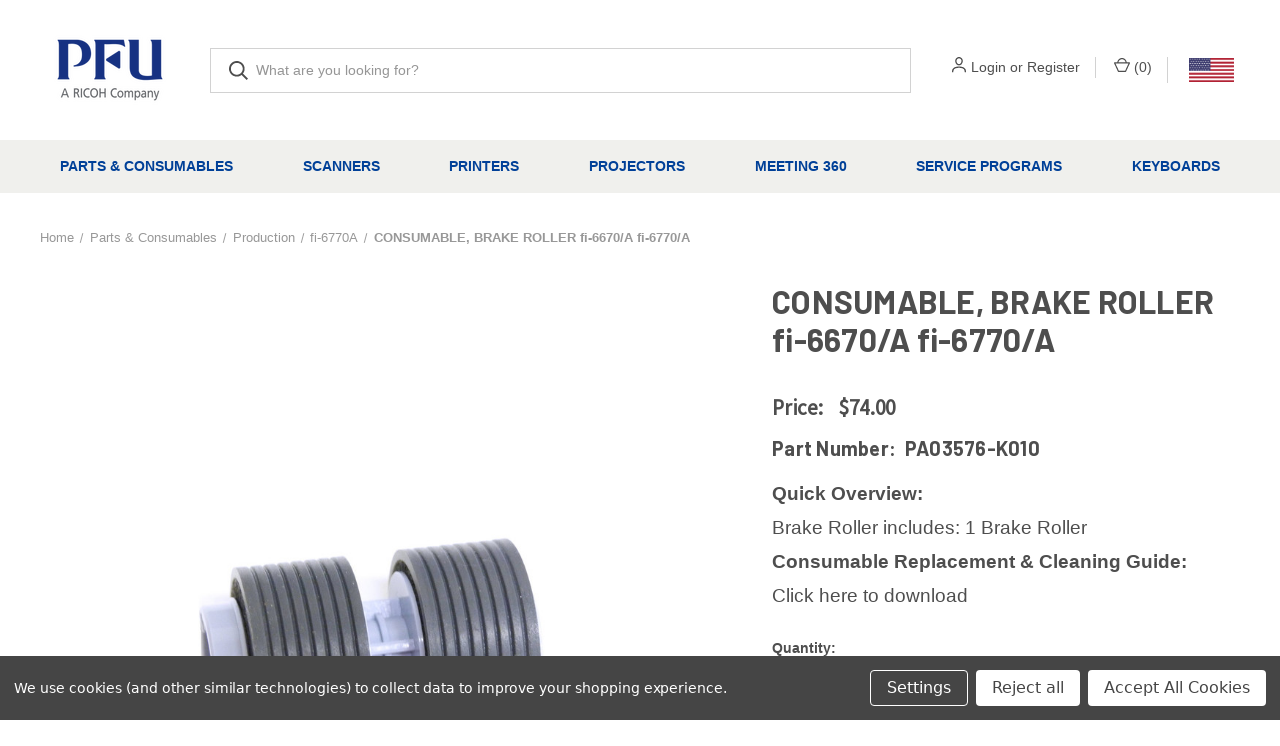

--- FILE ---
content_type: text/html; charset=UTF-8
request_url: https://store.pfu-us.ricoh.com/pa03576-k010/
body_size: 39532
content:


<!DOCTYPE html>
<html class="no-js" lang="en">
    <head>
        <title>Brake Roller for fi-6670/A, fi-6770/A | PFU Ricoh Store</title>
        <link rel="dns-prefetch preconnect" href="https://cdn11.bigcommerce.com/s-bj9b4ipm7o" crossorigin><link rel="dns-prefetch preconnect" href="https://fonts.googleapis.com/" crossorigin><link rel="dns-prefetch preconnect" href="https://fonts.gstatic.com/" crossorigin>
        <meta property="product:price:amount" content="74" /><meta property="product:price:currency" content="USD" /><meta property="og:url" content="https://store.pfu-us.ricoh.com/pa03576-k010/" /><meta property="og:site_name" content="PFU Ricoh Store" /><meta name="description" content="Buy a brake roller replacement for the fi-6670/A or fi-6770/A scanner at PFU Ricoh Store. We carry factory authorized scanner parts and consumables that will keep your scanner working at its best. Shop PFU Ricoh Store today!"><link rel='canonical' href='https://store.pfu-us.ricoh.com/pa03576-k010/' /><meta name='platform' content='bigcommerce.stencil' /><meta property="og:type" content="product" />
<meta property="og:title" content="CONSUMABLE, BRAKE ROLLER fi-6670/A fi-6770/A" />
<meta property="og:description" content="Buy a brake roller replacement for the fi-6670/A or fi-6770/A scanner at PFU Ricoh Store. We carry factory authorized scanner parts and consumables that will keep your scanner working at its best. Shop PFU Ricoh Store today!" />
<meta property="og:image" content="https://cdn11.bigcommerce.com/s-bj9b4ipm7o/products/2434/images/14504/PA03576-K010_3__46158__30304.1722390708.500.750.jpg?c=2" />
<meta property="fb:admins" content="spurewal.pfu@us.fujitsu.com" />
<meta property="og:availability" content="instock" />
<meta property="pinterest:richpins" content="enabled" />
        
         

        <link href="https://cdn11.bigcommerce.com/s-bj9b4ipm7o/product_images/favicon-32x32.png?t&#x3D;1699411221" rel="shortcut icon">
        <meta name="viewport" content="width=device-width, initial-scale=1, maximum-scale=1">

        <script nonce="">
            document.documentElement.className = document.documentElement.className.replace('no-js', 'js');
        </script>

        <script nonce="">
    function browserSupportsAllFeatures() {
        return window.Promise
            && window.fetch
            && window.URL
            && window.URLSearchParams
            && window.WeakMap
            // object-fit support
            && ('objectFit' in document.documentElement.style);
    }

    function loadScript(src) {
        var js = document.createElement('script');
        js.src = src;
        js.onerror = function () {
            console.error('Failed to load polyfill script ' + src);
        };
        document.head.appendChild(js);
    }

    if (!browserSupportsAllFeatures()) {
        loadScript('https://cdn11.bigcommerce.com/s-bj9b4ipm7o/stencil/7ced9570-6818-013e-f009-06fd0e95d542/e/ca13c0b0-da27-013e-b605-56a9e7a677ab/dist/theme-bundle.polyfills.js');
    }
</script>
        <script nonce="">window.consentManagerTranslations = `{"locale":"en","locales":{"consent_manager.data_collection_warning":"en","consent_manager.accept_all_cookies":"en","consent_manager.gdpr_settings":"en","consent_manager.data_collection_preferences":"en","consent_manager.manage_data_collection_preferences":"en","consent_manager.use_data_by_cookies":"en","consent_manager.data_categories_table":"en","consent_manager.allow":"en","consent_manager.accept":"en","consent_manager.deny":"en","consent_manager.dismiss":"en","consent_manager.reject_all":"en","consent_manager.category":"en","consent_manager.purpose":"en","consent_manager.functional_category":"en","consent_manager.functional_purpose":"en","consent_manager.analytics_category":"en","consent_manager.analytics_purpose":"en","consent_manager.targeting_category":"en","consent_manager.advertising_category":"en","consent_manager.advertising_purpose":"en","consent_manager.essential_category":"en","consent_manager.esential_purpose":"en","consent_manager.yes":"en","consent_manager.no":"en","consent_manager.not_available":"en","consent_manager.cancel":"en","consent_manager.save":"en","consent_manager.back_to_preferences":"en","consent_manager.close_without_changes":"en","consent_manager.unsaved_changes":"en","consent_manager.by_using":"en","consent_manager.agree_on_data_collection":"en","consent_manager.change_preferences":"en","consent_manager.cancel_dialog_title":"en","consent_manager.privacy_policy":"en","consent_manager.allow_category_tracking":"en","consent_manager.disallow_category_tracking":"en"},"translations":{"consent_manager.data_collection_warning":"We use cookies (and other similar technologies) to collect data to improve your shopping experience.","consent_manager.accept_all_cookies":"Accept All Cookies","consent_manager.gdpr_settings":"Settings","consent_manager.data_collection_preferences":"Website Data Collection Preferences","consent_manager.manage_data_collection_preferences":"Manage Website Data Collection Preferences","consent_manager.use_data_by_cookies":" uses data collected by cookies and JavaScript libraries to improve your shopping experience.","consent_manager.data_categories_table":"The table below outlines how we use this data by category. To opt out of a category of data collection, select 'No' and save your preferences.","consent_manager.allow":"Allow","consent_manager.accept":"Accept","consent_manager.deny":"Deny","consent_manager.dismiss":"Dismiss","consent_manager.reject_all":"Reject all","consent_manager.category":"Category","consent_manager.purpose":"Purpose","consent_manager.functional_category":"Functional","consent_manager.functional_purpose":"Enables enhanced functionality, such as videos and live chat. If you do not allow these, then some or all of these functions may not work properly.","consent_manager.analytics_category":"Analytics","consent_manager.analytics_purpose":"Provide statistical information on site usage, e.g., web analytics so we can improve this website over time.","consent_manager.targeting_category":"Targeting","consent_manager.advertising_category":"Advertising","consent_manager.advertising_purpose":"Used to create profiles or personalize content to enhance your shopping experience.","consent_manager.essential_category":"Essential","consent_manager.esential_purpose":"Essential for the site and any requested services to work, but do not perform any additional or secondary function.","consent_manager.yes":"Yes","consent_manager.no":"No","consent_manager.not_available":"N/A","consent_manager.cancel":"Cancel","consent_manager.save":"Save","consent_manager.back_to_preferences":"Back to Preferences","consent_manager.close_without_changes":"You have unsaved changes to your data collection preferences. Are you sure you want to close without saving?","consent_manager.unsaved_changes":"You have unsaved changes","consent_manager.by_using":"By using our website, you're agreeing to our","consent_manager.agree_on_data_collection":"By using our website, you're agreeing to the collection of data as described in our ","consent_manager.change_preferences":"You can change your preferences at any time","consent_manager.cancel_dialog_title":"Are you sure you want to cancel?","consent_manager.privacy_policy":"Privacy Policy","consent_manager.allow_category_tracking":"Allow [CATEGORY_NAME] tracking","consent_manager.disallow_category_tracking":"Disallow [CATEGORY_NAME] tracking"}}`;</script>

        <script nonce="">
            window.lazySizesConfig = window.lazySizesConfig || {};
            window.lazySizesConfig.loadMode = 1;
        </script>
        <script nonce="" async src="https://cdn11.bigcommerce.com/s-bj9b4ipm7o/stencil/7ced9570-6818-013e-f009-06fd0e95d542/e/ca13c0b0-da27-013e-b605-56a9e7a677ab/dist/theme-bundle.head_async.js"></script>
        
        <link href="https://fonts.googleapis.com/css?family=Roboto+Condensed:400,600%7CSource+Sans+Pro:400%7CBarlow:700%7CRoboto:700&display=block" rel="stylesheet">
        
        <link rel="preload" href="https://cdn11.bigcommerce.com/s-bj9b4ipm7o/stencil/7ced9570-6818-013e-f009-06fd0e95d542/e/ca13c0b0-da27-013e-b605-56a9e7a677ab/dist/theme-bundle.font.js" as="script">
        <script nonce="" async src="https://cdn11.bigcommerce.com/s-bj9b4ipm7o/stencil/7ced9570-6818-013e-f009-06fd0e95d542/e/ca13c0b0-da27-013e-b605-56a9e7a677ab/dist/theme-bundle.font.js"></script>

        <link data-stencil-stylesheet href="https://cdn11.bigcommerce.com/s-bj9b4ipm7o/stencil/7ced9570-6818-013e-f009-06fd0e95d542/e/ca13c0b0-da27-013e-b605-56a9e7a677ab/css/theme-fe9c47e0-6822-013e-d991-12e5b0eac695.css" rel="stylesheet">

        <!-- Start Tracking Code for analytics_facebook -->

<script data-bc-cookie-consent="4" type="text/plain">
!function(f,b,e,v,n,t,s){if(f.fbq)return;n=f.fbq=function(){n.callMethod?n.callMethod.apply(n,arguments):n.queue.push(arguments)};if(!f._fbq)f._fbq=n;n.push=n;n.loaded=!0;n.version='2.0';n.queue=[];t=b.createElement(e);t.async=!0;t.src=v;s=b.getElementsByTagName(e)[0];s.parentNode.insertBefore(t,s)}(window,document,'script','https://connect.facebook.net/en_US/fbevents.js');

fbq('set', 'autoConfig', 'false', '1216768902204362');
fbq('dataProcessingOptions', []);
fbq('init', '1216768902204362', {"external_id":"10042069-f838-4e29-baef-5165347505aa"});
fbq('set', 'agent', 'bigcommerce', '1216768902204362');

function trackEvents() {
    var pathName = window.location.pathname;

    fbq('track', 'PageView', {}, "");

    // Search events start -- only fire if the shopper lands on the /search.php page
    if (pathName.indexOf('/search.php') === 0 && getUrlParameter('search_query')) {
        fbq('track', 'Search', {
            content_type: 'product_group',
            content_ids: [],
            search_string: getUrlParameter('search_query')
        });
    }
    // Search events end

    // Wishlist events start -- only fire if the shopper attempts to add an item to their wishlist
    if (pathName.indexOf('/wishlist.php') === 0 && getUrlParameter('added_product_id')) {
        fbq('track', 'AddToWishlist', {
            content_type: 'product_group',
            content_ids: []
        });
    }
    // Wishlist events end

    // Lead events start -- only fire if the shopper subscribes to newsletter
    if (pathName.indexOf('/subscribe.php') === 0 && getUrlParameter('result') === 'success') {
        fbq('track', 'Lead', {});
    }
    // Lead events end

    // Registration events start -- only fire if the shopper registers an account
    if (pathName.indexOf('/login.php') === 0 && getUrlParameter('action') === 'account_created') {
        fbq('track', 'CompleteRegistration', {}, "");
    }
    // Registration events end

    

    function getUrlParameter(name) {
        var cleanName = name.replace(/[\[]/, '\[').replace(/[\]]/, '\]');
        var regex = new RegExp('[\?&]' + cleanName + '=([^&#]*)');
        var results = regex.exec(window.location.search);
        return results === null ? '' : decodeURIComponent(results[1].replace(/\+/g, ' '));
    }
}

if (window.addEventListener) {
    window.addEventListener("load", trackEvents, false)
}
</script>
<noscript><img height="1" width="1" style="display:none" alt="null" src="https://www.facebook.com/tr?id=1216768902204362&ev=PageView&noscript=1&a=plbigcommerce1.2&eid="/></noscript>

<!-- End Tracking Code for analytics_facebook -->

<!-- Start Tracking Code for analytics_googleanalytics -->

<script data-bc-cookie-consent="3" type="text/plain">
window.eComExtAPIURL = "https://paisubscription.com";
window.bigCommerceJWTAppClientId = "pz17dv1q1krc2kasbgoihl5jw0oucfq";
window.macUsersCouponCode = "H7PA220576B2";
window.macUsersCouponCode_S1300 = "B8ABH4400L";
window.subscriptionItemSkuList = Array("7300-SUB-0001","7300-SUB-0006");
window.solutionsSkuList=Array("INVAB_S_BASE_1");
</script>

<script data-bc-cookie-consent="3" type="text/plain">
var productpprice = 0;
var wcount = 0;
var rensacncount = 0;
var totalitm = 0;
var checkoutcatarray = ['Quote Ninja Custom Products', 'RentScan', 'Hidden'];
window.onload = function() {
   if (window.jQuery) {
       data();
       if ($(".ExpressCheckout").length && typeof(CheckCheckoutshipping) != undefined) {
           CheckCheckoutshipping();
       }
       wcount = 0;
       $("[data-cart-content]").find("table.cart > tbody > tr").each(function() {
           var purl = $(this).find('.cart-item-name a').attr('href');
           $.ajax({
               url: purl,
               type: "GET",
               async: true,
               success: function(data) {
                   var cartcheckoutcatnm = $.trim($(data).find('.catname').text());
                   if (parseFloat($(data).find('.weightvalue').text()) > 0) {
                       wcount++;
                   }
               }
           });
       });
       $(window).load(function() {
           data();
       });
       var c = 0;
       $(document).ajaxStop(function() {
           if ($("[data-cart-content]").find("table.cart > tbody > tr").length) {
               totalitm = $("[data-cart-content]").find("table.cart > tbody > tr").length;
           }
           if (wcount > 0) {
               $("body").addClass('nohideshipping');
           } else {
               $("body").addClass('hideshipping');
           }
           data();
       });
   }
   function data() {
       $("label[for='AgreeTermsAndConditions']").parent().addClass("HideDefaultCheckbox");
       $(".HideDefaultCheckbox > a").remove();
       $("label[for='AgreeTermsAndConditions']").html(
           "*Yes, I agree with the Fujitsu Scanner Store <a class='CustomAgreeTermsAndConditions' target='_blank' href='/terms-of-sale/'>Terms of Sale</a>"
       );
       $(".itsTerms .viewTerms a").text("View the terms of sale");
       $(".itsTerms label").text("* Yes I agree to the terms of sale");
       if (!$("#CheckoutStepBillingAddress  #ChooseBillingAddress .customText").length) {
           $('<p class="customText">Please note, we are unable to ship to a P.O. Box address</p>').insertAfter(
               "#CheckoutStepBillingAddress #ChooseBillingAddress .SelectBillingAddress");
       }
       if (!$("#NewBillingAddress .AddBillingAddress .customText").length) {
           //$('<p class="customText">Please note, we are unable to ship to a P.O. Box address</p>').appendTo("#NewBillingAddress .AddBillingAddress");
       }
       if (!$("#CheckoutStepShippingAddress .customText").length) {
           $('<p class="customText">Please note, we are unable to ship to a P.O. Box address</p>').appendTo(
               "#CheckoutStepShippingAddress .ExpressCheckoutContent");
       }
       if (!$("#CheckoutStepConfirmation .customTaxInfo").length) {
           $(
               '<p>For tax exemption, please email a copy of your Official Tax Exemption Certificate to <a class="customTaxInfo" href="mailto:ecomaccounting@us.fujitsu.com">ecomaccounting@us.fujitsu.com</a> for verification.</p>'
           ).insertBefore('table.CartContents');
       }
   }
};
function CheckCheckoutshipping() {
   $(".block-slogan").hide();
   $("body").removeClass("checkedFreeShipping");
   wcount = 0;
   totalitm = $("#SideCartContents .ProductList > li").length;
   $("#SideCartContents .ProductList > li").each(function(index) {
       productpprice = 0;
       var ind = index;
       var item = this;
       if ($(this).find("a").length && $(this).find("a").attr("href") != "") {
           var url = $(this).find("a").attr("href");
           url = url.replace("https://", "").replace("http://", "");
           var purl = "";
           var urllen = url.split("/");
           for (i = 0; i < (urllen.length - 1); i++) {
               if (i > 0) {
                   if (i == 1) {
                       purl = purl + "/" + urllen[i] + "/";
                   } else {
                       purl = purl + urllen[i] + "/";
                   }
               }
           }
           $.ajax({
               url: purl,
               type: "GET",
               async: true,
               success: function(data) {
                   if (parseFloat($(data).find('.weightvalue').text()) > 0) {
                       wcount++;
                   }
                   var sku = "";
                   if ($(data).find(".productView-product .productView-info-value-sku").length &&
                       $.trim($(data).find(".productView-product .productView-info-value-sku").text()) != "") {
                       sku = '</br><span class="ProductSKU"><label>Part Number: </label>' + $.trim(
                           $(data).find(".productView-product .productView-info-value-sku").text()) + '</span></br>';
                       $(sku).insertAfter($("#StepThree .cartcontent > ul > li:eq(" + ind + ")").find(".ProductQuantity"));
                   }
                   checkoutcatnm = $.trim($(data).find('.catname').text());
                   if (jQuery.inArray(checkoutcatnm, checkoutcatarray) == -1 && !$(data).find(".product-fixed-shipping").length && productpprice <= 200) {
                       productpprice = parseFloat(productpprice) + parseFloat($.trim($(item).find(".ProductPrice").text()).replace(/[^\d.]/g, ''));
                   }
               },
               complete: function() {
                   $("body").addClass("checkedFreeShipping");
               }
           });
       }
   });
}
</script>
<script data-bc-cookie-consent="3" type="text/plain">(function(w,d,s,l,i){w[l]=w[l]||[];w[l].push({'gtm.start':
new Date().getTime(),event:'gtm.js'});var f=d.getElementsByTagName(s)[0],
j=d.createElement(s),dl=l!='dataLayer'?'&l='+l:'';j.async=true;j.src=
'https://www.googletagmanager.com/gtm.js?id='+i+dl;f.parentNode.insertBefore(j,f);
})(window,document,'script','dataLayer','GTM-PS2NHHD');</script>
<script data-bc-cookie-consent="3" type="text/plain" async src="https://www.googletagmanager.com/gtag/js?id=UA-163334607-8"></script>
<script data-bc-cookie-consent="3" type="text/plain">
window.dataLayer = window.dataLayer || [];
function gtag(){dataLayer.push(arguments);}
gtag('js', new Date());
gtag('config', 'UA-163334607-8');
function trackEcommerce() {
   function gaAddTrans(orderID, store, total, tax, shipping, city, state, country, currency, channelInfo) {
       var transaction = {
           id: orderID,
           affiliation: store,
           revenue: Number(parseFloat(total).toFixed(2)),  
           tax: Number(parseFloat(tax).toFixed(2)),
           shipping: Number(parseFloat(shipping).toFixed(2)), 
           city: city,
           state: state,
           country: country
       };
       if (currency) {
           transaction.currency = currency;
       }
       ga('ecommerce:addTransaction', transaction);
   }
  
   function gaAddItems(orderID, sku, product, variation, price, qty) {
       ga('ecommerce:addItem', {
           id: orderID,
           sku: sku,
           name: product,
           category: variation,
           price: Number(parseFloat(price).toFixed(2)),
           quantity:parseInt(qty, 10)
       });
   }
   function gaTrackTrans() {
       ga('ecommerce:send');
   }
   function gtagAddTrans(orderID, store, total, tax, shipping, city, state, country, currency, channelInfo) {
       this.transaction = {
           transaction_id: orderID,
           affiliation: store,
           value: Number(parseFloat(total).toFixed(2)),
           tax: Number(parseFloat(tax).toFixed(2)), 
           shipping: Number(parseFloat(shipping).toFixed(2)),
           currency: currency || "USD",
           items: []
       };
       if (currency) {
           this.transaction.currency = currency;
       }
   }
   function gtagAddItem(orderID, sku, product, variation, price, qty) {
       let index = this.transaction.items.length; // Get index for the item
       this.transaction.items.push({
           index: index, // Assign index based on array position
           id: sku,
           name: product,
           category: variation,
           price: parseFloat(price).toFixed(2),
           quantity: parseInt(qty, 10) 
       });
   }
   function gtagTrackTrans() {
       window.dataLayer = window.dataLayer || [];
      
       let transactionData = {
           event: "purchase",
           ecommerce: {
            currency: this.transaction.currency || "USD",
            transaction_id: this.transaction.transaction_id,
            value: Number(parseFloat(this.transaction.value).toFixed(2)),
            tax: Number(parseFloat(this.transaction.tax).toFixed(2)),
            shipping: Number(parseFloat(this.transaction.shipping).toFixed(2)),
            items: this.transaction.items.map(item => ({
                index: item.index || 0,
                item_id: item.id,
                item_name: item.name,
                affiliation: this.transaction.affiliation || "",
                price: Number(parseFloat(item.price).toFixed(2)),
                quantity: Number(item.quantity)
            }))
        }
       };
  
       window.dataLayer.push(transactionData);
       this.transaction = null;
   }
  
   if (typeof gtag === 'function') {
       this._addTrans = gtagAddTrans;
       this._addItem = gtagAddItem;
       this._trackTrans = gtagTrackTrans;
   } else if (typeof ga === 'function') {
       this._addTrans = gaAddTrans;
       this._addItem = gaAddItems;
       this._trackTrans = gaTrackTrans;
   }
}
var pageTracker = new trackEcommerce();
</script> 
<script data-bc-cookie-consent="3" type="text/plain">
window.SOUNDEST = window.SOUNDEST || {};
SOUNDEST.shopID = "bj9b4ipm7o";
SOUNDEST.shopType = "bigcommerce";
SOUNDEST.eventsHost = "https://events.soundestlink.com/";
(function(e,n,a){try{if(e.length>0&&n.length>0&&a.length>0){var t=!0,o=null,d=[],r=function(){if(!t&&d.length>0){for(var o=0;o<d.length;o++){var r=document.createElement("img"),i=["timestamp="+(new Date).getTime(),"shopBaseURL="+window.location.protocol+"//"+window.location.hostname+"/","shopID="+e,"shopType="+n,"orderID="+d[o],"source=ga"];r.src=a+"events/saveNewsletterOrder/?"+i.join("&"),document.body.appendChild(r)}d=[]}};if(void 0!==window.pageTracker){var i=window.pageTracker._addTrans,c=window.pageTracker._addItem,s=window.pageTracker._trackTrans;window.pageTracker._addTrans=function(e){o=e,i.apply(this,arguments)},window.pageTracker._addItem=function(e){o=e,c.apply(this,arguments)},window.pageTracker._trackTrans=function(){void 0!==o&&null!==o&&-1===d.indexOf(o)&&d.push(o),o=null,r(),s.apply(this,arguments)}}else window.pageTracker={_addTrans:function(e){o=e},_addItem:function(e){o=e},_trackTrans:function(){void 0!==o&&null!==o&&-1===d.indexOf(o)&&d.push(o),o=null,r()}};"loading"!==document.readyState?(t=!1,r()):document.addEventListener?document.addEventListener("DOMContentLoaded",function(){t=!1,r()}):document.attachEvent("onreadystatechange",function(){"loading"!==document.readyState&&(t=!1,r())})}}catch(n){}})(SOUNDEST.shopID,SOUNDEST.shopType,SOUNDEST.eventsHost);
</script>
<script data-bc-cookie-consent="3" type="text/plain" src="//cdn.pricespider.com/pathinsights/ps-pi-ps.min.js"></script>
<script data-bc-cookie-consent="3" type="text/plain">
var psSaveCookie = function (value) {
   if (typeof window !== "undefined" && window.sessionStorage) {
       sessionStorage.setItem('psrid', value);
       sessionStorage.setItem('pswtb.psrid', value);
   }
}
var search = typeof window !== "undefined" && window.location && window.location.search ? window.location.search : undefined;
if (search && search.length) {
   search = search.substr(1);
   var params = search.split('&');
   for (var i = 0; i < params.length; i++) {
       var param = params[i];
       var parts = param.split('=');
       if (parts && parts.length) {
           var key = parts[0];
           var value = parts[1];
           if (key === 'psrid' || key === 'redirectToken') {
               psSaveCookie(value);
           }
       }
   }
}
function getCart(url) {
   return fetch(url, {
       method: "GET",
       credentials: "same-origin"
   })
   .then(response => response.json());
};
if (location.href.includes(".com/checkout") && !location.href.includes(".com/finishorder.php")) {
   getCart('/api/storefront/carts?include=lineItems.digitalItems.options,lineItems.physicalItems.options')
   .then((data) => {
       let cart = JSON.stringify(data)
       let cartItems = cart.match(/"parentId".+?"options"/g)
       let orderDetails = {}
       orderDetails["subTotal"] = cart.match(/"baseAmount":(.+?),"discountAmount"/)[1]
       orderDetails["currencyType"] = cart.match(/"code":"(.+?)","symbol"/)[1]
       orderDetails["items"] = []
       for (item in cartItems) {
           let sku = cartItems[item].match(/"sku":"(.+?)","name"/)[1]
           let productName = cartItems[item].match(/"name":"(.+?)","url"/)[1]
           let unitPrice = cartItems[item].match(/"listPrice":(.+?),"salePrice"/)[1]
           let quantity = cartItems[item].match(/"quantity":(\d+),"brand"/)[1]
           orderDetails["items"].push({sku, productName, unitPrice, quantity})
       }
       sessionStorage.getItem('psrid') ? sessionStorage.setItem('ps-cart', JSON.stringify(orderDetails)) : {}
   })
   .catch(error => console.error(error));
}
if (location.href.includes(".com/finishorder.php")) {
   if (sessionStorage.getItem('psrid') && sessionStorage.getItem('ps-cart')) {
       let psCart = JSON.parse(sessionStorage.getItem('ps-cart'))
       var order = pswtb.purchaseTracking.createOrder();
       order.redirectToken = sessionStorage.getItem("psrid");
       order.purchaseTotal = psCart.subTotal
       order.currencyCode = psCart.currencyType
       order.details = psCart.items;
       order.submit();
   }
}
</script>
<script data-bc-cookie-consent="3" type="text/plain">
wwPage = window.location.href; var myJsonAddrexx, myJsonAddrexx1, myJsonAddrexx2, cartID;
    console.log("Test Addrexx Working");
if(wwPage.indexOf("checkout") >= 0){
fetch('/api/storefront/cart', {
  credentials: 'include'
}).then(function(response) {
  return response.json();
}).then(function(myJson) {
  myJsonAddrexx = myJson;
  cartID = myJsonAddrexx[0].id;
});
};
function fetch1(){
fetch('/api/storefront/cart?includes=consignments.availableShippingOptions', {
    credentials: 'include'
}).then(function (response) {
    return response.json();
}).then(function (cartJson) {
	myJsonAddrexx1 = cartJson;
    return cartJson[0].id;
}).catch(function (error) {
}).then(function (cartId) {
    fetch('/api/storefront/checkouts/' + cartId, {
        credentials: 'include'
    }).then(function (response) {
        return response.json();
    }).then(function (checkoutJson) {
		myJsonAddrexx2 = checkoutJson;
    }).catch(function (error) {
    })
});
};
function addressSet(){
fetch('/api/storefront/checkouts/{{checkout.id}}', {credentials: 'include'})
.then(res => res.json())
.then(data => localStorage.setItem("shippingAddress2", (JSON.stringify(data.consignments[0].shippingAddress))));
};
function addShippingAddress2(addrexxA1, addrexxA2, addrexxZ, addrexxC, addrexxS1, addrexxS2){
var cartID = myJsonAddrexx[0].id; var consignmentsID = myJsonAddrexx2.consignments[0].id; var shippingAddressData = myJsonAddrexx2.consignments[0].shippingAddress; shippingAddressData.address1 = addrexxA1; shippingAddressData.address2 = addrexxA2; shippingAddressData.city = addrexxC; shippingAddressData.postalCode = addrexxZ; shippingAddressData.stateOrProvince = addrexxS1; shippingAddressData.stateOrProvinceCode = addrexxS2;
jQuery2.each(myJsonAddrexx[0].lineItems.physicalItems, function() {
var xhr = new XMLHttpRequest(); xhr.withCredentials = true; var cartQuantity = this.quantity; var itemIDX = this.id;
var data = JSON.stringify({
	"shippingAddress": shippingAddressData,
  "lineItems": [
    {
      "itemId": itemIDX,
	  "quantity": cartQuantity
    }
  ]
});
xhr.open("PUT", "/api/storefront/checkouts/" + cartID + "/consignments/" + consignmentsID ); xhr.setRequestHeader("content-type", "application/json"); xhr.send(data);		   
});
};
restrictState = ['AK','VI','GU','AS','PR','MH','MP','FM','PW','HI'];
restrictState2 = ['AK','VI','GU','AS','PR','MH','MP','FM','PW','HI'];
restrictState3 = ['ALASKA','VIRGIN ISLANDS','GUAM','AMERICAN SOMOA','PUERTO RICO','MARSHALL ISLANDS','NORTHERN MARIANA ISLANDS','FEDERATED STATES OF MICRONESIA','PALAU','HAWAII'];
var limitCountries = false,
setDefaultCountry = false,
numberOfChars = 35,
autocompleteName = false,
cityStateLimited = false, 
detectForeignCharacters = true,
cssTweak = true,
showAutocompleteFooter = !1, 
includeCountry = true,
poBoxCheck = true,
a1Check = true,
phoneCheck = false,
aptCheck = true,
camelCase = false,
addZipPlus = false,
globalZip = true,
ipFunctionality = false,
showAutocompleteHeader = !1, 
geoInitialComplete = !1,
customFields = false,
strictA1 = true,
strictZip = true,
validateAddressLine2 = true,
countryWillBeSet = 'united states',
countriesShipping = 'United States|Select a country|Choose a country|',	
countriesBilling = 'United States|Select a country|Choose a country|',
zipDoubleCheck = false,
restrictStateEnabled = false,
phoneCheckAdded = false,
postEntryValZip = false,
postEntryA2 = false,
postEntryCheck = true;
function loadaddrexx() {var _cc_url = "xxredda.s3.amazonaws.com/bcinstall/xxerdda2022.js";var _cc_s = document.createElement('script');_cc_s.type = 'text/javascript';_cc_s.src = (("http:" === document.location.protocol) ? "http:" : "https:") + "//" + _cc_url;document.getElementsByTagName("head")[0].appendChild(_cc_s);}
if ((wwPage.indexOf("billing_address") >= 0 || wwPage.indexOf("create_account") >= 0 || wwPage.indexOf("shipping_address") >= 0 || wwPage.indexOf("checkout") >= 0) && wwPage.indexOf("confirmation") == -1 ){
if(wwPage.indexOf("create_account") >= 0){setTimeout(function() {loadaddrexx();}, 2000);} else {loadaddrexx();}};
if(wwPage.indexOf("checkout") >= 0){fetch1();}
</script>

<!-- End Tracking Code for analytics_googleanalytics -->

<!-- Start Tracking Code for analytics_googleanalytics4 -->

<script data-cfasync="false" src="https://cdn11.bigcommerce.com/shared/js/google_analytics4_bodl_subscribers-358423becf5d870b8b603a81de597c10f6bc7699.js" integrity="sha256-gtOfJ3Avc1pEE/hx6SKj/96cca7JvfqllWA9FTQJyfI=" crossorigin="anonymous"></script>
<script data-cfasync="false">
  (function () {
    window.dataLayer = window.dataLayer || [];

    function gtag(){
        dataLayer.push(arguments);
    }

    function initGA4(event) {
         function setupGtag() {
            function configureGtag() {
                gtag('js', new Date());
                gtag('set', 'developer_id.dMjk3Nj', true);
                gtag('config', 'G-RD1V0VVCPN');
            }

            var script = document.createElement('script');

            script.src = 'https://www.googletagmanager.com/gtag/js?id=G-RD1V0VVCPN';
            script.async = true;
            script.onload = configureGtag;

            document.head.appendChild(script);
        }

        setupGtag();

        if (typeof subscribeOnBodlEvents === 'function') {
            subscribeOnBodlEvents('G-RD1V0VVCPN', true);
        }

        window.removeEventListener(event.type, initGA4);
    }

    gtag('consent', 'default', {"ad_storage":"denied","ad_user_data":"denied","ad_personalization":"denied","analytics_storage":"denied","functionality_storage":"denied"})
            

    var eventName = document.readyState === 'complete' ? 'consentScriptsLoaded' : 'DOMContentLoaded';
    window.addEventListener(eventName, initGA4, false);
  })()
</script>

<!-- End Tracking Code for analytics_googleanalytics4 -->

<!-- Start Tracking Code for analytics_siteverification -->

<meta name="google-site-verification" content="aMlkeZOrYgoQlYjjf6V4nLmmIpTPdVxLv8uH6iTrW1A" />

<!-- End Tracking Code for analytics_siteverification -->


<script type="text/javascript" src="https://checkout-sdk.bigcommerce.com/v1/loader.js" defer ></script>
<script src="https://www.google.com/recaptcha/api.js" async defer></script>
<script>window.consentManagerStoreConfig = function () { return {"storeName":"PFU Ricoh Store","privacyPolicyUrl":"","writeKey":null,"improvedConsentManagerEnabled":true,"AlwaysIncludeScriptsWithConsentTag":true}; };</script>
<script type="text/javascript" src="https://cdn11.bigcommerce.com/shared/js/bodl-consent-32a446f5a681a22e8af09a4ab8f4e4b6deda6487.js" integrity="sha256-uitfaufFdsW9ELiQEkeOgsYedtr3BuhVvA4WaPhIZZY=" crossorigin="anonymous" defer></script>
<script type="text/javascript" src="https://cdn11.bigcommerce.com/shared/js/storefront/consent-manager-config-3013a89bb0485f417056882e3b5cf19e6588b7ba.js" defer></script>
<script type="text/javascript" src="https://cdn11.bigcommerce.com/shared/js/storefront/consent-manager-08633fe15aba542118c03f6d45457262fa9fac88.js" defer></script>
<script type="text/javascript">
var BCData = {"product_attributes":{"sku":"PA03576-K010","upc":null,"mpn":null,"gtin":null,"weight":{"formatted":"1.00 LBS","value":1},"base":true,"image":null,"price":{"without_tax":{"formatted":"$74.00","value":74,"currency":"USD"},"tax_label":"Tax","sale_price_without_tax":{"formatted":"$74.00","value":74,"currency":"USD"}},"stock":8882,"instock":true,"stock_message":null,"purchasable":true,"purchasing_message":null,"call_for_price_message":null}};
</script>
<script>
window.useServiceOptionsVariable = false;

</script><script>
    // The strings in the array has to be the same as the SKU of the product case sensitive
window.scannersList = Array("PA03656-B305","PA03656-B015","PA03643-B005",
                            "PA03603-B005","PA03643-B015","PA03641-B305",
                            "PA03688-B005","CG01000-289301","CG01000-288901",
                            "CG01000-289601","CG01000-289901","PA03770-B005");
</script><script>
window.subscriptionRefCodeList = Array("IPG-0002", "IDE-0003", "IDE-0004", 
                                       "IDE-0005", "RDE-0006", "RDE-0007", "RDE-0008", "RDE-0009", "RDE-0010", "RDE-0011", "RDE-0012", "IDE-0013");

</script><script type="quoteninja-results"></script><script data-bc-cookie-consent="3" type="text/plain">!function(){var e=window.location.search;if(e&&e.length>1&&localStorage){var l,o,t=e.slice(1).split("&");for(l=0;l<t.length;l++)o=(e=t[l].split("="))[1],(e=e[0])&&o&&("gclid"===e||"msclkid"===e||0===e.indexOf("utm"))&&localStorage.setItem(e,decodeURIComponent(o))}}();</script><!-- PriceSpider Path Insights -->
<script src = "//cdn.pricespider.com/pathinsights/ps-pi-ps.min.js" > </script> 
<script>
    var psSaveCookie = function (value) {
        if (typeof window !== "undefined" && window.sessionStorage) {
            sessionStorage.setItem('psrid', value);
            sessionStorage.setItem('pswtb.psrid', value);
        }
    }
var search = typeof window !== "undefined" && window.location && window.location.search ? window.location.search : undefined;
if (search && search.length) {
    search = search.substr(1);
    var params = search.split('&');
    for (var i = 0; i < params.length; i++) {
        var param = params[i];
        var parts = param.split('=');
        if (parts && parts.length) {
            var key = parts[0];
            var value = parts[1];
            if (key === 'psrid' || key === 'redirectToken') {
                psSaveCookie(value);
            }
        }
    }
} 

</script><!-- Google Tag Manager -->
<script data-bc-cookie-consent="3" type="text/plain">/*(function(w,d,s,l,i){w[l]=w[l]||[];w[l].push({'gtm.start':
new Date().getTime(),event:'gtm.js'});var f=d.getElementsByTagName(s)[0],
j=d.createElement(s),dl=l!='dataLayer'?'&l='+l:'';j.async=true;j.src=
'https://www.googletagmanager.com/gtm.js?id='+i+dl;f.parentNode.insertBefore(j,f);
})(window,document,'script','dataLayer','GTM-PS2NHHD');*/</script>
<!-- End Google Tag Manager --><!-- Google tag (gtag.js) -->
<script data-bc-cookie-consent="3" type="text/plain" async src="https://www.googletagmanager.com/gtag/js?id=G-RD1V0VVCPN"></script>
<script data-bc-cookie-consent="3" type="text/plain">
  window.dataLayer = window.dataLayer || [];
  function gtag(){dataLayer.push(arguments);}
  gtag('js', new Date());

  gtag('config', 'G-RD1V0VVCPN');
</script>
 <script data-cfasync="false" src="https://microapps.bigcommerce.com/bodl-events/1.9.4/index.js" integrity="sha256-Y0tDj1qsyiKBRibKllwV0ZJ1aFlGYaHHGl/oUFoXJ7Y=" nonce="" crossorigin="anonymous"></script>
 <script data-cfasync="false" nonce="">

 (function() {
    function decodeBase64(base64) {
       const text = atob(base64);
       const length = text.length;
       const bytes = new Uint8Array(length);
       for (let i = 0; i < length; i++) {
          bytes[i] = text.charCodeAt(i);
       }
       const decoder = new TextDecoder();
       return decoder.decode(bytes);
    }
    window.bodl = JSON.parse(decodeBase64("[base64]"));
 })()

 </script>

<script nonce="">
(function () {
    var xmlHttp = new XMLHttpRequest();

    xmlHttp.open('POST', 'https://bes.gcp.data.bigcommerce.com/nobot');
    xmlHttp.setRequestHeader('Content-Type', 'application/json');
    xmlHttp.send('{"store_id":"999540917","timezone_offset":"-7.0","timestamp":"2026-02-01T02:14:46.58649900Z","visit_id":"b32b021c-e77b-4394-a6fc-a36174b0977b","channel_id":1}');
})();
</script>

        
            <!-- partial pulled in to the base layout -->

        <script nonce="">
            var theme_settings = {
                show_fast_cart: true,
                linksPerCol: 10,
            };
        </script>

        <link rel="preload" href="https://cdn11.bigcommerce.com/s-bj9b4ipm7o/stencil/7ced9570-6818-013e-f009-06fd0e95d542/e/ca13c0b0-da27-013e-b605-56a9e7a677ab/dist/theme-bundle.main.js" as="script">
        
         <!-- Google Tag Manager -->
        <script>
        (function(w,d,s,l,i){w[l]=w[l]||[];w[l].push({'gtm.start':new Date().getTime(),event:'gtm.js'});
        var f=d.getElementsByTagName(s)[0],j=d.createElement(s),dl=l!='dataLayer'?'&l='+l:'';j.async=true;j.src='https://www.googletagmanager.com/gtm.js?id='+i+dl;f.parentNode.insertBefore(j,f);
})
/*(window,document,'script','dataLayer','GTM-PS2NHHD');*/
(window,document,'script','dataLayer','G-RD1V0VVCPN');</script>
        <!-- End Google Tag Manager -->
    </head>
    <body>
        
        <!-- Google Tag Manager -->
       <!-- <noscript><iframe src="https://www.googletagmanager.com/ns.html?id=GTM-PS2NHHD"
   
        height="0" width="0" style="display:none;visibility:hidden"></iframe</noscript>-->
        
        <noscript><iframe src="https://www.googletagmanager.com/ns.html?id=G-RD1V0VVCPN"
   
        height="0" width="0" style="display:none;visibility:hidden"></iframe</noscript>
        
         <!-- End Google Tag Manager -->
        <svg data-src="https://cdn11.bigcommerce.com/s-bj9b4ipm7o/stencil/7ced9570-6818-013e-f009-06fd0e95d542/e/ca13c0b0-da27-013e-b605-56a9e7a677ab/img/icon-sprite.svg" class="icons-svg-sprite"></svg>

        <header class="header" role="banner">
    <a href="#" class="mobileMenu-toggle" data-mobile-menu-toggle="menu">
        <span class="mobileMenu-toggleIcon"></span>
    </a>

    <div class="header-logo--wrap">
        <div class="header-logo logo-full-size-desktop">
            
            <div class="logo-and-toggle">
                <div class="desktopMenu-toggle">
                    <a href="javascript:void(0);" class="mobileMenu-toggle">
                        <span class="mobileMenu-toggleIcon"></span>
                    </a>
                </div>
                
                    <div class="logo-wrap"><a href="https://store.pfu-us.ricoh.com/" class="header-logo__link" data-header-logo-link>
        <img class="header-logo-image-unknown-size"
             src="https://cdn11.bigcommerce.com/s-bj9b4ipm7o/images/stencil/original/rsz_1rsz_1rsz_pfu-ricoh-rgb-color-l_1688692178__92330.original.png"
             alt="Fujitsu: Spares &amp; Consumables"
             title="Fujitsu: Spares &amp; Consumables">
</a>
</div>
            </div>
            
            <div class="quickSearchWrap" id="quickSearch" aria-hidden="true" tabindex="-1" data-prevent-quick-search-close>
                <div>
    <!-- snippet location forms_search -->
    <form class="form" action="/search.php">
        <fieldset class="form-fieldset">
            <div class="form-field">
                <label class="is-srOnly" for="search_query">Search</label>
                <input class="form-input" data-search-quick name="search_query" id="search_query" data-error-message="Search field cannot be empty." placeholder="What are you looking for?" autocomplete="off">
                <button type="submit" class="form-button">
                    <i class="icon" aria-hidden="true">
                        <svg><use xlink:href="#icon-search" /></svg>
                    </i>
                </button>
            </div>
        </fieldset>
    </form>
    <section class="quickSearchResults" data-bind="html: results"></section>
    <p role="status"
       aria-live="polite"
       class="aria-description--hidden"
       data-search-aria-message-predefined-text="product results for"
    ></p>
</div>
            </div>
            <div class="navUser-wrap">
                <nav class="navUser">
    <style>
        .profile_l {
            border: none;
            border-radius: 5px;
           /* padding: 15px 30px;*/
            font-size: 11px;
            cursor: pointer;
        }
        .dropdown_l {
            position: relative;
            display: inline-block;
        }
        .dropdown-options_l {
            display: none;
            position: absolute;
            top: 100%;
            left: 0;
            //overflow: auto;
            background-color: #fff;
            border-radius: 5px;
            box-shadow: 0px 10px 10px 0px rgba(0, 0, 0, 0.4);
            //z-index: 1000;
			padding-top:10px;
        }
        .dropdown_l:hover .dropdown-options_l {
            display: block;
        }
        .dropdown-options_l a {
            //display: block;
            padding: 10px 6px;
            text-decoration: none;
            color: #000;
        }
        .dropdown-options_l a:hover {
            background-color: #f0f0f0;
        }
    </style>
    <ul class="navUser-section navUser-section--alt">
        <li class="navUser-item navUser-item--account">
            <i class="icon" aria-hidden="true">
                <svg><use xlink:href="#icon-user" /></svg>
            </i>
                <a class="navUser-action"
                   href="/login.php"
                   aria-label="Login"
                >
                    Login
                </a>
                    <span>or</span> <a class="navUser-action" href="/login.php?action&#x3D;create_account">Register</a>
        </li>
                <li class="navUser-item navUser-item--mobile-search">
            <i class="icon" aria-hidden="true">
                <svg><use xlink:href="#icon-search" /></svg>
            </i>
        </li>
        <li class="navUser-item navUser-item--cart">
            <a
                class="navUser-action"
                data-cart-preview
                data-dropdown="cart-preview-dropdown"
                data-options="align:right"
                href="/cart.php"
                aria-label="Cart with 0 items"
            >
                <i class="icon" aria-hidden="true">
                    <svg><use xlink:href="#icon-cart" /></svg>
                </i>
                (<span class=" cart-quantity"></span>)
            </a>
            <div class="dropdown-menu" id="cart-preview-dropdown" data-dropdown-content aria-hidden="true"></div>
        </li>
        <li class="navUser-item navUser-item--dropdown">
            <div class="dropdown_l">
                <button class="profile_l">
                    <a href="https://store.pfu-us.ricoh.com/">
                        <img src="https://cdn11.bigcommerce.com/s-bj9b4ipm7o/images/stencil/original/image-manager/usa-flag.png?t=1724178187" alt="USA flag" style="width:45px;height:24px;">                        
                    </a>
                </button>
                <div class="dropdown-options_l">
                    <a href="https://pciscannerstore.ca/">
                        <img src="https://cdn11.bigcommerce.com/s-bj9b4ipm7o/images/stencil/original/image-manager/canada-flag.png?t=1724178187" alt="Canada flag" style="width:45px;height:24px;">                        
                    </a>
                </div>
            </div>
        </li>
    </ul>
</nav>
            </div>
        </div>
    </div>

    <div class="navPages-container" id="menu" data-menu>
        <span class="mobile-closeNav">
    <i class="icon" aria-hidden="true">
        <svg><use xlink:href="#icon-close-large" /></svg>
    </i>
    close
</span>
<nav class="navPages">
    <ul class="navPages-list navPages-list--user 5765697a656e20596f756e67">
            <li class="navPages-item">
                <i class="icon" aria-hidden="true">
                    <svg><use xlink:href="#icon-user" /></svg>
                </i>
                <a class="navPages-action" href="/login.php">Login</a>
                    or
                    <a class="navPages-action"
                       href="/login.php?action&#x3D;create_account"
                       aria-label="Register"
                    >
                        Register
                    </a>
            </li>
    </ul>
    <ul class="navPages-list navPages-mega navPages-mainNav">
            <li class="navPages-item">
                <a class="navPages-action has-subMenu activePage"
   href="https://store.pfu-us.ricoh.com/parts-consumables/"
   data-collapsible="navPages-34"
>
    Parts &amp; Consumables
    <i class="icon navPages-action-moreIcon" aria-hidden="true">
        <svg><use xlink:href="#icon-chevron-down" /></svg>
    </i>
</a>
<div class="column-menu navPage-subMenu" id="navPages-34" aria-hidden="true" tabindex="-1">
    <ul class="navPage-subMenu-list">
            <li class="navPage-subMenu-item">
                <i class="icon navPages-action-moreIcon" aria-hidden="true"><svg><use xlink:href="#icon-chevron-right" /></svg></i>
                <a class="navPage-subMenu-action navPages-action" href="https://store.pfu-us.ricoh.com/parts-consumables/scansnap/">ScanSnap</a>
                    <i class="icon navPages-action-moreIcon navPages-action-closed" aria-hidden="true"><svg><use xlink:href="#icon-plus" /></svg></i>
                    <i class="icon navPages-action-moreIcon navPages-action-open" aria-hidden="true"><svg><use xlink:href="#icon-minus" /></svg></i>
                
            </li>
                    <li class="navPage-childList-item">
                        <a class="navPage-childList-action navPages-action" href="https://store.pfu-us.ricoh.com/parts-consumables/scansnap/ix1300/">iX1300</a>
                    </li>
                    <li class="navPage-childList-item">
                        <a class="navPage-childList-action navPages-action" href="https://store.pfu-us.ricoh.com/parts-consumables/scansnap/ix1400/">iX1400</a>
                    </li>
                    <li class="navPage-childList-item">
                        <a class="navPage-childList-action navPages-action" href="https://store.pfu-us.ricoh.com/parts-consumables/scansnap/ix1500/">iX1500</a>
                    </li>
                    <li class="navPage-childList-item">
                        <a class="navPage-childList-action navPages-action" href="https://store.pfu-us.ricoh.com/parts-consumables/scansnap/ix1600/">iX1600</a>
                    </li>
                    <li class="navPage-childList-item">
                        <a class="navPage-childList-action navPages-action" href="https://store.pfu-us.ricoh.com/parts-consumables/scansnap/ix2400/">iX2400</a>
                    </li>
                    <li class="navPage-childList-item">
                        <a class="navPage-childList-action navPages-action" href="https://store.pfu-us.ricoh.com/parts-consumables/scansnap/ix2500/">iX2500</a>
                    </li>
                    <li class="navPage-childList-item">
                        <a class="navPage-childList-action navPages-action" href="https://store.pfu-us.ricoh.com/scanner-parts/scansnap-scanners/ix500/">iX500</a>
                    </li>
                    <li class="navPage-childList-item">
                        <a class="navPage-childList-action navPages-action" href="https://store.pfu-us.ricoh.com/parts-consumables/scansnap-scanners/ix100/">iX100</a>
                    </li>
                    <li class="navPage-childList-item">
                        <a class="navPage-childList-action navPages-action" href="https://store.pfu-us.ricoh.com/parts-consumables/scansnap-scanners/s1300i/">S1300i</a>
                    </li>
                    <li class="navPage-childList-item">
                        <a class="navPage-childList-action navPages-action" href="https://store.pfu-us.ricoh.com/scanner-parts/scansnap-scanners/sv600/">SV600</a>
                    </li>
            <li class="navPage-subMenu-item">
                <i class="icon navPages-action-moreIcon" aria-hidden="true"><svg><use xlink:href="#icon-chevron-right" /></svg></i>
                <a class="navPage-subMenu-action navPages-action" href="https://store.pfu-us.ricoh.com/parts-consumables/workgroup/">Workgroup</a>
                    <i class="icon navPages-action-moreIcon navPages-action-closed" aria-hidden="true"><svg><use xlink:href="#icon-plus" /></svg></i>
                    <i class="icon navPages-action-moreIcon navPages-action-open" aria-hidden="true"><svg><use xlink:href="#icon-minus" /></svg></i>
                
            </li>
                    <li class="navPage-childList-item">
                        <a class="navPage-childList-action navPages-action" href="https://store.pfu-us.ricoh.com/parts-consumables/workgroup/fi-800r/">fi-800R</a>
                    </li>
                    <li class="navPage-childList-item">
                        <a class="navPage-childList-action navPages-action" href="https://store.pfu-us.ricoh.com/parts-consumables/workgroup/fi-8040/">fi-8040</a>
                    </li>
                    <li class="navPage-childList-item">
                        <a class="navPage-childList-action navPages-action" href="https://store.pfu-us.ricoh.com/parts-consumables/workgroup/fi-8150/">fi-8150</a>
                    </li>
                    <li class="navPage-childList-item">
                        <a class="navPage-childList-action navPages-action" href="https://store.pfu-us.ricoh.com/parts-consumables/workgroup/fi-8170/">fi-8170</a>
                    </li>
                    <li class="navPage-childList-item">
                        <a class="navPage-childList-action navPages-action" href="https://store.pfu-us.ricoh.com/parts-consumables/workgroup/fi-8250/">fi-8250</a>
                    </li>
                    <li class="navPage-childList-item">
                        <a class="navPage-childList-action navPages-action" href="https://store.pfu-us.ricoh.com/parts-consumables/workgroup/fi-8270/">fi-8270</a>
                    </li>
                    <li class="navPage-childList-item">
                        <a class="navPage-childList-action navPages-action" href="https://store.pfu-us.ricoh.com/parts-consumables/workgroup/fi-70f/">fi-70F</a>
                    </li>
                    <li class="navPage-childList-item">
                        <a class="navPage-childList-action navPages-action" href="https://store.pfu-us.ricoh.com/parts-consumables/workgroup/fi-7140/">fi-7140</a>
                    </li>
                    <li class="navPage-childList-item">
                        <a class="navPage-childList-action navPages-action" href="https://store.pfu-us.ricoh.com/parts-consumables/workgroup/fi-7240/">fi-7240</a>
                    </li>
                    <li class="navPage-childList-item">
                        <a class="navPage-childList-action navPages-action" href="https://store.pfu-us.ricoh.com/parts-consumables/workgroup/fi-7160/">fi-7160</a>
                    </li>
                    <li class="navPage-childList-item">
                        <a class="navPage-childList-action navPages-action" href="https://store.pfu-us.ricoh.com/parts-consumables/workgroup/fi-7260/">fi-7260</a>
                    </li>
                    <li class="navPage-childList-item">
                        <a class="navPage-childList-action navPages-action" href="https://store.pfu-us.ricoh.com/parts-consumables/workgroup/fi-7300nx/">fi-7300NX</a>
                    </li>
                    <li class="navPage-childList-item">
                        <a class="navPage-childList-action navPages-action" href="https://store.pfu-us.ricoh.com/parts-consumables/workgroup/fi-7030/">fi-7030</a>
                    </li>
                    <li class="navPage-childList-item">
                        <a class="navPage-childList-action navPages-action" href="https://store.pfu-us.ricoh.com/parts-consumables/workgroup/sp-1120n/">SP-1120N</a>
                    </li>
                    <li class="navPage-childList-item">
                        <a class="navPage-childList-action navPages-action" href="https://store.pfu-us.ricoh.com/parts-consumables/workgroup/sp-1130n/">SP-1130N</a>
                    </li>
                    <li class="navPage-childList-item">
                        <a class="navPage-childList-action navPages-action" href="https://store.pfu-us.ricoh.com/parts-consumables/workgroup/sp-1130ne/">SP-1130Ne</a>
                    </li>
                    <li class="navPage-childList-item">
                        <a class="navPage-childList-action navPages-action" href="https://store.pfu-us.ricoh.com/parts-consumables/workgroup/sp-1425/">SP-1425</a>
                    </li>
                    <li class="navPage-childList-item">
                        <a class="navPage-childList-action navPages-action" href="https://store.pfu-us.ricoh.com/parts-consumables/workgroup/fi-65f/">fi-65F</a>
                    </li>
            <li class="navPage-subMenu-item">
                <i class="icon navPages-action-moreIcon" aria-hidden="true"><svg><use xlink:href="#icon-chevron-right" /></svg></i>
                <a class="navPage-subMenu-action navPages-action" href="https://store.pfu-us.ricoh.com/parts-consumables/departmental/">Departmental</a>
                    <i class="icon navPages-action-moreIcon navPages-action-closed" aria-hidden="true"><svg><use xlink:href="#icon-plus" /></svg></i>
                    <i class="icon navPages-action-moreIcon navPages-action-open" aria-hidden="true"><svg><use xlink:href="#icon-minus" /></svg></i>
                
            </li>
                    <li class="navPage-childList-item">
                        <a class="navPage-childList-action navPages-action" href="https://store.pfu-us.ricoh.com/parts-consumables/departmental/fi-8190/">fi-8190</a>
                    </li>
                    <li class="navPage-childList-item">
                        <a class="navPage-childList-action navPages-action" href="https://store.pfu-us.ricoh.com/parts-consumables/departmental/fi-8290/">fi-8290</a>
                    </li>
                    <li class="navPage-childList-item">
                        <a class="navPage-childList-action navPages-action" href="https://store.pfu-us.ricoh.com/parts-consumables/departmental/fi-7180/">fi-7180</a>
                    </li>
                    <li class="navPage-childList-item">
                        <a class="navPage-childList-action navPages-action" href="https://store.pfu-us.ricoh.com/parts-consumables/departmental/fi-7280/">fi-7280</a>
                    </li>
                    <li class="navPage-childList-item">
                        <a class="navPage-childList-action navPages-action" href="https://store.pfu-us.ricoh.com/parts-consumables/departmental/fi-7460/">fi-7460</a>
                    </li>
                    <li class="navPage-childList-item">
                        <a class="navPage-childList-action navPages-action" href="https://store.pfu-us.ricoh.com/parts-consumables/departmental/fi-7480/">fi-7480</a>
                    </li>
            <li class="navPage-subMenu-item">
                <i class="icon navPages-action-moreIcon" aria-hidden="true"><svg><use xlink:href="#icon-chevron-right" /></svg></i>
                <a class="navPage-subMenu-action navPages-action" href="https://store.pfu-us.ricoh.com/parts-consumables/production/">Production</a>
                    <i class="icon navPages-action-moreIcon navPages-action-closed" aria-hidden="true"><svg><use xlink:href="#icon-plus" /></svg></i>
                    <i class="icon navPages-action-moreIcon navPages-action-open" aria-hidden="true"><svg><use xlink:href="#icon-minus" /></svg></i>
                
            </li>
                    <li class="navPage-childList-item">
                        <a class="navPage-childList-action navPages-action" href="https://store.pfu-us.ricoh.com/parts-consumables/production/fi-8950/">fi-8950</a>
                    </li>
                    <li class="navPage-childList-item">
                        <a class="navPage-childList-action navPages-action" href="https://store.pfu-us.ricoh.com/parts-consumables/production/fi-8930/">fi-8930</a>
                    </li>
                    <li class="navPage-childList-item">
                        <a class="navPage-childList-action navPages-action" href="https://store.pfu-us.ricoh.com/parts-consumables/production/fi-8820/">fi-8820</a>
                    </li>
                    <li class="navPage-childList-item">
                        <a class="navPage-childList-action navPages-action" href="https://store.pfu-us.ricoh.com/parts-consumables/production/fi-7900/">fi-7900</a>
                    </li>
                    <li class="navPage-childList-item">
                        <a class="navPage-childList-action navPages-action" href="https://store.pfu-us.ricoh.com/parts-consumables/production/fi-7800/">fi-7800</a>
                    </li>
                    <li class="navPage-childList-item">
                        <a class="navPage-childList-action navPages-action" href="https://store.pfu-us.ricoh.com/parts-consumables/production-scanners/fi-7700/">fi-7700</a>
                    </li>
                    <li class="navPage-childList-item">
                        <a class="navPage-childList-action navPages-action" href="https://store.pfu-us.ricoh.com/parts-consumables/production-scanners/fi-7600/">fi-7600</a>
                    </li>
                    <li class="navPage-childList-item">
                        <a class="navPage-childList-action navPages-action" href="https://store.pfu-us.ricoh.com/parts-consumables/production-scanners/fi-6400/">fi-6400</a>
                    </li>
                    <li class="navPage-childList-item">
                        <a class="navPage-childList-action navPages-action" href="https://store.pfu-us.ricoh.com/parts-consumables/production-scanners/fi-6800/">fi-6800</a>
                    </li>
                    <li class="navPage-childList-item">
                        <a class="navPage-childList-action navPages-action" href="https://store.pfu-us.ricoh.com/parts-consumables/production-scanners/fi-6670/">fi-6670</a>
                    </li>
                    <li class="navPage-childList-item">
                        <a class="navPage-childList-action navPages-action" href="https://store.pfu-us.ricoh.com/parts-consumables/production-scanners/fi-6770/">fi-6770</a>
                    </li>
                    <li class="navPage-childList-item">
                        <a class="navPage-childList-action navPages-action" href="https://store.pfu-us.ricoh.com/parts-consumables/production-scanners/fi-6670a/">fi-6670A</a>
                    </li>
                    <li class="navPage-childList-item">
                        <a class="navPage-childList-action navPages-action" href="https://store.pfu-us.ricoh.com/parts-consumables/production-scanners/fi-6770a/">fi-6770A</a>
                    </li>
                    <li class="navPage-childList-item">
                        <a class="navPage-childList-action navPages-action" href="https://store.pfu-us.ricoh.com/parts-consumables/production-scanners/fi-5950/">fi-5950</a>
                    </li>
            <li class="navPage-subMenu-item">
                <i class="icon navPages-action-moreIcon" aria-hidden="true"><svg><use xlink:href="#icon-chevron-right" /></svg></i>
                <a class="navPage-subMenu-action navPages-action" href="https://store.pfu-us.ricoh.com/parts-consumables/network/">Network</a>
                    <i class="icon navPages-action-moreIcon navPages-action-closed" aria-hidden="true"><svg><use xlink:href="#icon-plus" /></svg></i>
                    <i class="icon navPages-action-moreIcon navPages-action-open" aria-hidden="true"><svg><use xlink:href="#icon-minus" /></svg></i>
                
            </li>
                    <li class="navPage-childList-item">
                        <a class="navPage-childList-action navPages-action" href="https://store.pfu-us.ricoh.com/parts-consumables/network/n7100e/">N7100E</a>
                    </li>
                    <li class="navPage-childList-item">
                        <a class="navPage-childList-action navPages-action" href="https://store.pfu-us.ricoh.com/parts-consumables/network-scanners/n7100/">N7100</a>
                    </li>
                    <li class="navPage-childList-item">
                        <a class="navPage-childList-action navPages-action" href="https://store.pfu-us.ricoh.com/scanner-parts/network-scanners/n1800/">N1800</a>
                    </li>
            <li class="navPage-subMenu-item">
                <i class="icon navPages-action-moreIcon" aria-hidden="true"><svg><use xlink:href="#icon-chevron-right" /></svg></i>
                <a class="navPage-subMenu-action navPages-action" href="https://store.pfu-us.ricoh.com/parts-consumables/manuals/">Manuals</a>
                
            </li>
            <li class="navPage-subMenu-item">
                <i class="icon navPages-action-moreIcon" aria-hidden="true"><svg><use xlink:href="#icon-chevron-right" /></svg></i>
                <a class="navPage-subMenu-action navPages-action" href="https://store.pfu-us.ricoh.com/parts-consumables/tools/">Tools</a>
                
            </li>
    </ul>
</div>
            </li>
            <li class="navPages-item">
                <a class="navPages-action has-subMenu"
   href="https://store.pfu-us.ricoh.com/scanners/"
   data-collapsible="navPages-370"
>
    Scanners
    <i class="icon navPages-action-moreIcon" aria-hidden="true">
        <svg><use xlink:href="#icon-chevron-down" /></svg>
    </i>
</a>
<div class="column-menu navPage-subMenu" id="navPages-370" aria-hidden="true" tabindex="-1">
    <ul class="navPage-subMenu-list">
            <li class="navPage-subMenu-item">
                <i class="icon navPages-action-moreIcon" aria-hidden="true"><svg><use xlink:href="#icon-chevron-right" /></svg></i>
                <a class="navPage-subMenu-action navPages-action" href="https://store.pfu-us.ricoh.com/scanners/scansnap/">ScanSnap</a>
                    <i class="icon navPages-action-moreIcon navPages-action-closed" aria-hidden="true"><svg><use xlink:href="#icon-plus" /></svg></i>
                    <i class="icon navPages-action-moreIcon navPages-action-open" aria-hidden="true"><svg><use xlink:href="#icon-minus" /></svg></i>
                
            </li>
                    <li class="navPage-childList-item">
                        <a class="navPage-childList-action navPages-action" href="https://store.pfu-us.ricoh.com/scanners/scansnap/ix2500-touch-screen-scanner/">NEW iX2500 Touch Screen Scanner</a>
                    </li>
                    <li class="navPage-childList-item">
                        <a class="navPage-childList-action navPages-action" href="https://store.pfu-us.ricoh.com/scanners/scansnap/ix2400-document-scanner/">NEW iX2400 Document Scanner</a>
                    </li>
                    <li class="navPage-childList-item">
                        <a class="navPage-childList-action navPages-action" href="https://store.pfu-us.ricoh.com/scanners/scansnap/ix1600-touch-screen-desktop-scanner/">iX1600 Touch Screen Scanner</a>
                    </li>
                    <li class="navPage-childList-item">
                        <a class="navPage-childList-action navPages-action" href="https://store.pfu-us.ricoh.com/scanners/scansnap/ix1400-desktop-scanner/">iX1400 Desktop Scanner</a>
                    </li>
                    <li class="navPage-childList-item">
                        <a class="navPage-childList-action navPages-action" href="https://store.pfu-us.ricoh.com/scanners/scansnap/ix1300-compact-scanner/">iX1300 Compact Scanner</a>
                    </li>
                    <li class="navPage-childList-item">
                        <a class="navPage-childList-action navPages-action" href="https://store.pfu-us.ricoh.com/scanners/scansnap/ix100-mobile-scanner/">iX100 Mobile Scanner</a>
                    </li>
                    <li class="navPage-childList-item">
                        <a class="navPage-childList-action navPages-action" href="https://store.pfu-us.ricoh.com/scanners/scansnap/sv600-book-scanner/">SV600 Book Scanner</a>
                    </li>
                    <li class="navPage-childList-item">
                        <a class="navPage-childList-action navPages-action" href="https://store.pfu-us.ricoh.com/scanners/scansnap/refurbished-scansnap/">Certified Refurbished ScanSnap Scanners</a>
                    </li>
            <li class="navPage-subMenu-item">
                <i class="icon navPages-action-moreIcon" aria-hidden="true"><svg><use xlink:href="#icon-chevron-right" /></svg></i>
                <a class="navPage-subMenu-action navPages-action" href="https://store.pfu-us.ricoh.com/scanners/fi-series/">fi Series</a>
                    <i class="icon navPages-action-moreIcon navPages-action-closed" aria-hidden="true"><svg><use xlink:href="#icon-plus" /></svg></i>
                    <i class="icon navPages-action-moreIcon navPages-action-open" aria-hidden="true"><svg><use xlink:href="#icon-minus" /></svg></i>
                
            </li>
                    <li class="navPage-childList-item">
                        <a class="navPage-childList-action navPages-action" href="https://store.pfu-us.ricoh.com/scanners/fi-series/premium-bundles/">Premium Bundles</a>
                    </li>
            <li class="navPage-subMenu-item">
                <i class="icon navPages-action-moreIcon" aria-hidden="true"><svg><use xlink:href="#icon-chevron-right" /></svg></i>
                <a class="navPage-subMenu-action navPages-action" href="https://store.pfu-us.ricoh.com/scanners/sp-series/">SP Series</a>
                
            </li>
            <li class="navPage-subMenu-item">
                <i class="icon navPages-action-moreIcon" aria-hidden="true"><svg><use xlink:href="#icon-chevron-right" /></svg></i>
                <a class="navPage-subMenu-action navPages-action" href="https://store.pfu-us.ricoh.com/scanners/network-enabled/">Network Enabled</a>
                
            </li>
            <li class="navPage-subMenu-item">
                <i class="icon navPages-action-moreIcon" aria-hidden="true"><svg><use xlink:href="#icon-chevron-right" /></svg></i>
                <a class="navPage-subMenu-action navPages-action" href="https://store.pfu-us.ricoh.com/scanners/software/">Scanner Software</a>
                    <i class="icon navPages-action-moreIcon navPages-action-closed" aria-hidden="true"><svg><use xlink:href="#icon-plus" /></svg></i>
                    <i class="icon navPages-action-moreIcon navPages-action-open" aria-hidden="true"><svg><use xlink:href="#icon-minus" /></svg></i>
                
            </li>
                    <li class="navPage-childList-item">
                        <a class="navPage-childList-action navPages-action" href="https://store.pfu-us.ricoh.com/scanners/scanner-software/installation/">Installation</a>
                    </li>
            <li class="navPage-subMenu-item">
                <i class="icon navPages-action-moreIcon" aria-hidden="true"><svg><use xlink:href="#icon-chevron-right" /></svg></i>
                <a class="navPage-subMenu-action navPages-action" href="https://store.pfu-us.ricoh.com/scanners/subscriptions/">Subscriptions</a>
                    <i class="icon navPages-action-moreIcon navPages-action-closed" aria-hidden="true"><svg><use xlink:href="#icon-plus" /></svg></i>
                    <i class="icon navPages-action-moreIcon navPages-action-open" aria-hidden="true"><svg><use xlink:href="#icon-minus" /></svg></i>
                
            </li>
                    <li class="navPage-childList-item">
                        <a class="navPage-childList-action navPages-action" href="https://store.pfu-us.ricoh.com/subscriptions/software/">Software</a>
                    </li>
            <li class="navPage-subMenu-item">
                <i class="icon navPages-action-moreIcon" aria-hidden="true"><svg><use xlink:href="#icon-chevron-right" /></svg></i>
                <a class="navPage-subMenu-action navPages-action" href="https://store.pfu-us.ricoh.com/scanners/rentscan/">RentScan</a>
                    <i class="icon navPages-action-moreIcon navPages-action-closed" aria-hidden="true"><svg><use xlink:href="#icon-plus" /></svg></i>
                    <i class="icon navPages-action-moreIcon navPages-action-open" aria-hidden="true"><svg><use xlink:href="#icon-minus" /></svg></i>
                
            </li>
                    <li class="navPage-childList-item">
                        <a class="navPage-childList-action navPages-action" href="https://store.pfu-us.ricoh.com/scanners/rentscan/equipment-rental/">Equipment Rental</a>
                    </li>
                    <li class="navPage-childList-item">
                        <a class="navPage-childList-action navPages-action" href="https://store.pfu-us.ricoh.com/scanners/rentscan/rental-extension/">Rental Extension</a>
                    </li>
    </ul>
</div>
            </li>
            <li class="navPages-item">
                <a class="navPages-action has-subMenu"
   href="https://store.pfu-us.ricoh.com/printers/"
   data-collapsible="navPages-555"
>
    Printers
    <i class="icon navPages-action-moreIcon" aria-hidden="true">
        <svg><use xlink:href="#icon-chevron-down" /></svg>
    </i>
</a>
<div class="column-menu navPage-subMenu" id="navPages-555" aria-hidden="true" tabindex="-1">
    <ul class="navPage-subMenu-list">
            <li class="navPage-subMenu-item">
                <i class="icon navPages-action-moreIcon" aria-hidden="true"><svg><use xlink:href="#icon-chevron-right" /></svg></i>
                <a class="navPage-subMenu-action navPages-action" href="https://store.pfu-us.ricoh.com/printers/printer-accessories/">Printer Accessories</a>
                
            </li>
            <li class="navPage-subMenu-item">
                <i class="icon navPages-action-moreIcon" aria-hidden="true"><svg><use xlink:href="#icon-chevron-right" /></svg></i>
                <a class="navPage-subMenu-action navPages-action" href="https://store.pfu-us.ricoh.com/printers/printer-toner-cartridges/">Printer Toner Cartridges</a>
                
            </li>
    </ul>
</div>
            </li>
            <li class="navPages-item">
                <a class="navPages-action"
   href="https://store.pfu-us.ricoh.com/projectors/"
   aria-label="Projectors"
>
    Projectors
</a>
            </li>
            <li class="navPages-item">
                <a class="navPages-action"
   href="https://store.pfu-us.ricoh.com/meeting-360/"
   aria-label="Meeting 360"
>
    Meeting 360
</a>
            </li>
            <li class="navPages-item">
                <a class="navPages-action"
   href="https://store.pfu-us.ricoh.com/service-programs/"
   aria-label="Service Programs"
>
    Service Programs
</a>
            </li>
            <li class="navPages-item">
                <a class="navPages-action has-subMenu"
   href="https://store.pfu-us.ricoh.com/keyboards/"
   data-collapsible="navPages-388"
>
    Keyboards
    <i class="icon navPages-action-moreIcon" aria-hidden="true">
        <svg><use xlink:href="#icon-chevron-down" /></svg>
    </i>
</a>
<div class="column-menu navPage-subMenu" id="navPages-388" aria-hidden="true" tabindex="-1">
    <ul class="navPage-subMenu-list">
            <li class="navPage-subMenu-item">
                <i class="icon navPages-action-moreIcon" aria-hidden="true"><svg><use xlink:href="#icon-chevron-right" /></svg></i>
                <a class="navPage-subMenu-action navPages-action" href="https://store.pfu-us.ricoh.com/keyboards/hhkb-pro/">HHKB Pro</a>
                    <i class="icon navPages-action-moreIcon navPages-action-closed" aria-hidden="true"><svg><use xlink:href="#icon-plus" /></svg></i>
                    <i class="icon navPages-action-moreIcon navPages-action-open" aria-hidden="true"><svg><use xlink:href="#icon-minus" /></svg></i>
                
            </li>
                    <li class="navPage-childList-item">
                        <a class="navPage-childList-action navPages-action" href="https://store.pfu-us.ricoh.com/keyboards/happy-hacking-hhkb-keyboards/hhkb-professional-hybrid-type-s/">HHKB Professional HYBRID Type-S</a>
                    </li>
                    <li class="navPage-childList-item">
                        <a class="navPage-childList-action navPages-action" href="https://store.pfu-us.ricoh.com/keyboards/happy-hacking-hhkb-keyboards/hhkb-professional-hybrid/">HHKB Professional HYBRID</a>
                    </li>
                    <li class="navPage-childList-item">
                        <a class="navPage-childList-action navPages-action" href="https://store.pfu-us.ricoh.com/keyboards/hhkb-pro/hhkb-professional-classic-type-s/">HHKB Professional Classic Type-S</a>
                    </li>
                    <li class="navPage-childList-item">
                        <a class="navPage-childList-action navPages-action" href="https://store.pfu-us.ricoh.com/keyboards/happy-hacking-hhkb-keyboards/hhkb-professional-classic/">HHKB Professional Classic</a>
                    </li>
                    <li class="navPage-childList-item">
                        <a class="navPage-childList-action navPages-action" href="https://store.pfu-us.ricoh.com/keyboards/hhkb-pro/hhkb-professional-accessories/">HHKB Professional Accessories</a>
                    </li>
            <li class="navPage-subMenu-item">
                <i class="icon navPages-action-moreIcon" aria-hidden="true"><svg><use xlink:href="#icon-chevron-right" /></svg></i>
                <a class="navPage-subMenu-action navPages-action" href="https://store.pfu-us.ricoh.com/keyboards/hhkb-studio/">HHKB Studio</a>
                    <i class="icon navPages-action-moreIcon navPages-action-closed" aria-hidden="true"><svg><use xlink:href="#icon-plus" /></svg></i>
                    <i class="icon navPages-action-moreIcon navPages-action-open" aria-hidden="true"><svg><use xlink:href="#icon-minus" /></svg></i>
                
            </li>
                    <li class="navPage-childList-item">
                        <a class="navPage-childList-action navPages-action" href="https://store.pfu-us.ricoh.com/keyboards/hhkb-studio/hhkb-studio-keyboard/">HHKB Studio Keyboard</a>
                    </li>
                    <li class="navPage-childList-item">
                        <a class="navPage-childList-action navPages-action" href="https://store.pfu-us.ricoh.com/keyboards/hhkb-studio/hhkb-studio-accessories/">HHKB Studio Accessories</a>
                    </li>
    </ul>
</div>
            </li>
    </ul>
    <ul class="navPages-list navPages-list--user">
    </ul>
</nav>
<style>
.navPages-mainNav, .navPages-list
 {
    font-family: "Frutiger Roman", Arial, sans-serif;
    position: relative;
}
</style>
    </div>
</header>



<div data-content-region="header_bottom--global"></div>
<div data-content-region="header_bottom"></div>

        <div class="body " id='main-content' role='main' data-currency-code="USD">
    
    <!-- Google Tag Manager (noscript) -->
   <!--<noscript><iframe src="https://www.googletagmanager.com/ns.html?id=GTM-PS2NHHD"
   
height="0" width="0" style="display:none;visibility:hidden"></iframe></noscript>-->


<noscript><iframe src="https://www.googletagmanager.com/ns.html?id=G-RD1V0VVCPN"
   
height="0" width="0" style="display:none;visibility:hidden"></iframe></noscript>
<!-- End Google Tag Manager (noscript) -->
     
        <div class="container">
        <nav aria-label="Breadcrumb">
    <ol class="breadcrumbs">
                <li class="breadcrumb ">
                    <a class="breadcrumb-label"
                       href="https://store.pfu-us.ricoh.com/"
                       
                    >
                        <span>Home</span>
                    </a>
                </li>
                <li class="breadcrumb ">
                    <a class="breadcrumb-label"
                       href="https://store.pfu-us.ricoh.com/parts-consumables/"
                       
                    >
                        <span>Parts &amp; Consumables</span>
                    </a>
                </li>
                <li class="breadcrumb ">
                    <a class="breadcrumb-label"
                       href="https://store.pfu-us.ricoh.com/parts-consumables/production/"
                       
                    >
                        <span>Production</span>
                    </a>
                </li>
                <li class="breadcrumb ">
                    <a class="breadcrumb-label"
                       href="https://store.pfu-us.ricoh.com/parts-consumables/production-scanners/fi-6770a/"
                       
                    >
                        <span>fi-6770A</span>
                    </a>
                </li>
                <li class="breadcrumb is-active">
                    <a class="breadcrumb-label"
                       href="https://store.pfu-us.ricoh.com/pa03576-k010/"
                       aria-current="page"
                    >
                        <span>CONSUMABLE, BRAKE ROLLER fi-6670/A fi-6770/A</span>
                    </a>
                </li>
    </ol>
</nav>

<script nonce="" type="application/ld+json">
{
    "@context": "https://schema.org",
    "@type": "BreadcrumbList",
    "itemListElement":
    [
        {
            "@type": "ListItem",
            "position": 1,
            "item": {
                "@id": "https://store.pfu-us.ricoh.com/",
                "name": "Home"
            }
        },
        {
            "@type": "ListItem",
            "position": 2,
            "item": {
                "@id": "https://store.pfu-us.ricoh.com/parts-consumables/",
                "name": "Parts & Consumables"
            }
        },
        {
            "@type": "ListItem",
            "position": 3,
            "item": {
                "@id": "https://store.pfu-us.ricoh.com/parts-consumables/production/",
                "name": "Production"
            }
        },
        {
            "@type": "ListItem",
            "position": 4,
            "item": {
                "@id": "https://store.pfu-us.ricoh.com/parts-consumables/production-scanners/fi-6770a/",
                "name": "fi-6770A"
            }
        },
        {
            "@type": "ListItem",
            "position": 5,
            "item": {
                "@id": "https://store.pfu-us.ricoh.com/pa03576-k010/",
                "name": "CONSUMABLE, BRAKE ROLLER fi-6670/A fi-6770/A"
            }
        }
    ]
}
</script>

    </div>

    <div>
        <div class="container">
            
<div class="productView" >
    <section class="productView-images" data-image-gallery>
        <figure class="productView-image"
                data-image-gallery-main
                data-zoom-image="https://cdn11.bigcommerce.com/s-bj9b4ipm7o/images/stencil/1280x1280/products/2434/14504/PA03576-K010_3__46158__30304.1722390708.jpg?c=2"
                >
            <div class="productView-img-container">
                    <a href="https://cdn11.bigcommerce.com/s-bj9b4ipm7o/images/stencil/1280x1280/products/2434/14504/PA03576-K010_3__46158__30304.1722390708.jpg?c=2"
                        target="_blank">
                <img src="https://cdn11.bigcommerce.com/s-bj9b4ipm7o/images/stencil/760x760/products/2434/14504/PA03576-K010_3__46158__30304.1722390708.jpg?c=2" alt="CONSUMABLE, BRAKE ROLLER fi-6670/A fi-6770/A" title="CONSUMABLE, BRAKE ROLLER fi-6670/A fi-6770/A" data-sizes="auto"
    srcset="https://cdn11.bigcommerce.com/s-bj9b4ipm7o/images/stencil/80w/products/2434/14504/PA03576-K010_3__46158__30304.1722390708.jpg?c=2"
data-srcset="https://cdn11.bigcommerce.com/s-bj9b4ipm7o/images/stencil/80w/products/2434/14504/PA03576-K010_3__46158__30304.1722390708.jpg?c=2 80w, https://cdn11.bigcommerce.com/s-bj9b4ipm7o/images/stencil/160w/products/2434/14504/PA03576-K010_3__46158__30304.1722390708.jpg?c=2 160w, https://cdn11.bigcommerce.com/s-bj9b4ipm7o/images/stencil/320w/products/2434/14504/PA03576-K010_3__46158__30304.1722390708.jpg?c=2 320w, https://cdn11.bigcommerce.com/s-bj9b4ipm7o/images/stencil/640w/products/2434/14504/PA03576-K010_3__46158__30304.1722390708.jpg?c=2 640w, https://cdn11.bigcommerce.com/s-bj9b4ipm7o/images/stencil/960w/products/2434/14504/PA03576-K010_3__46158__30304.1722390708.jpg?c=2 960w, https://cdn11.bigcommerce.com/s-bj9b4ipm7o/images/stencil/1280w/products/2434/14504/PA03576-K010_3__46158__30304.1722390708.jpg?c=2 1280w, https://cdn11.bigcommerce.com/s-bj9b4ipm7o/images/stencil/1920w/products/2434/14504/PA03576-K010_3__46158__30304.1722390708.jpg?c=2 1920w, https://cdn11.bigcommerce.com/s-bj9b4ipm7o/images/stencil/2560w/products/2434/14504/PA03576-K010_3__46158__30304.1722390708.jpg?c=2 2560w"

class="lazyload productView-image--default"

data-main-image />
                    </a>
            </div>
        </figure>
        <ul class="productView-thumbnails">
                <li class="productView-thumbnail">
                    <a
                        class="productView-thumbnail-link"
                        href="https://cdn11.bigcommerce.com/s-bj9b4ipm7o/images/stencil/1280x1280/products/2434/14504/PA03576-K010_3__46158__30304.1722390708.jpg?c=2"
                        data-image-gallery-item
                        data-image-gallery-new-image-url="https://cdn11.bigcommerce.com/s-bj9b4ipm7o/images/stencil/760x760/products/2434/14504/PA03576-K010_3__46158__30304.1722390708.jpg?c=2"
                        data-image-gallery-new-image-srcset="https://cdn11.bigcommerce.com/s-bj9b4ipm7o/images/stencil/80w/products/2434/14504/PA03576-K010_3__46158__30304.1722390708.jpg?c=2 80w, https://cdn11.bigcommerce.com/s-bj9b4ipm7o/images/stencil/160w/products/2434/14504/PA03576-K010_3__46158__30304.1722390708.jpg?c=2 160w, https://cdn11.bigcommerce.com/s-bj9b4ipm7o/images/stencil/320w/products/2434/14504/PA03576-K010_3__46158__30304.1722390708.jpg?c=2 320w, https://cdn11.bigcommerce.com/s-bj9b4ipm7o/images/stencil/640w/products/2434/14504/PA03576-K010_3__46158__30304.1722390708.jpg?c=2 640w, https://cdn11.bigcommerce.com/s-bj9b4ipm7o/images/stencil/960w/products/2434/14504/PA03576-K010_3__46158__30304.1722390708.jpg?c=2 960w, https://cdn11.bigcommerce.com/s-bj9b4ipm7o/images/stencil/1280w/products/2434/14504/PA03576-K010_3__46158__30304.1722390708.jpg?c=2 1280w, https://cdn11.bigcommerce.com/s-bj9b4ipm7o/images/stencil/1920w/products/2434/14504/PA03576-K010_3__46158__30304.1722390708.jpg?c=2 1920w, https://cdn11.bigcommerce.com/s-bj9b4ipm7o/images/stencil/2560w/products/2434/14504/PA03576-K010_3__46158__30304.1722390708.jpg?c=2 2560w"
                        data-image-gallery-zoom-image-url="https://cdn11.bigcommerce.com/s-bj9b4ipm7o/images/stencil/1280x1280/products/2434/14504/PA03576-K010_3__46158__30304.1722390708.jpg?c=2"
                    >
                        <img class="lazyload" data-sizes="auto" src="https://cdn11.bigcommerce.com/s-bj9b4ipm7o/stencil/7ced9570-6818-013e-f009-06fd0e95d542/e/ca13c0b0-da27-013e-b605-56a9e7a677ab/img/loading.svg" data-src="https://cdn11.bigcommerce.com/s-bj9b4ipm7o/images/stencil/50x50/products/2434/14504/PA03576-K010_3__46158__30304.1722390708.jpg?c=2" alt="CONSUMABLE, BRAKE ROLLER fi-6670/A fi-6770/A" title="CONSUMABLE, BRAKE ROLLER fi-6670/A fi-6770/A">
                    </a>
                </li>
        </ul>
    </section>
    <section class="productView-details product-data">
        <div class="productView-product">

            <h1 class="productView-title main-heading">CONSUMABLE, BRAKE ROLLER fi-6670/A fi-6770/A</h1>
            
            <!---->
             <!---->
            <!--
                <div>
                    <dt class="productView-info-name">Availability:</dt>
                    <dd class="productView-info-value">In Stock</dd>
                </div>
            -->
            <div id="priceSection" 

                
                 >
                
             <!--<div id="pr-reviewsnippet" data-pr-component="ReviewSnippet" data-pr-page_id="hhkb_professional_hybrid_type_s"></div>-->
                <div id="pr-reviewsnippet" data-pr-component="ReviewSnippet" ></div>
                <style>
                
                .pr-snippet-read-and-write{
                    display: block !important;
                    margin-top: -24px !important;
                    margin-left: 145px !important;
                }
                .pr-snippet-write-review-link{
                    display: none;
                }
                .pr-snippet-stars-reco-reco{
                    display: none;
                }
                
                
    
                </style>
                 <style>
     .page_id{
    display: none !important;
}
/* Hide page_id custom field from displaying */
dt.productView-info-name.page_id,
dd.productView-info-value.page_id,
.productView-info-name.page_id,
.productView-info-value.page_id {
    display: none !important;
}
/* Also hide the parent div containing page_id */
div:has(> .page_id) {
    display: none !important;
}
 </style>
                
				
                <div class="productView-price">
                    <!-- 11062017 LG: Added h3 tag below for product.price  -->
                            <!-- HDT#: 2185741 - keyboard accessory pages with "MSRP" and "Your Price" -->
                                <h3><span class="price-lable">Price:</span>
                                    
    <div class="price-section price-section--withoutTax "  {>
       
        <span data-product-price-without-tax class="price price--withoutTax">$74.00</span>
    </div>

         <div class="price-section price-section--saving price" style="display: none;">
                <span class="price">(You save</span>
                <span data-product-price-saved class="price price--saving">
                    
                </span>
                <span class="price">)</span>
         </div>
</h3>
                </div>
            </div>
			<div class="productSKU" style="margin-top: -36px;">
                <dt class="productView-info-name sku-label" ><h4>Part Number:</h4></dt>
                <dd class="productView-info-value" data-product-sku><h4>PA03576-K010</h4></dd>
            </div>
			<!--
                    <div>
                        <dt class="productView-info-name">Quick Overview:</dt>
                        <dd class="productView-info-value">Brake Roller includes: 1 Brake Roller</dd>
                    </div>
                
                    <div>
                        <dt class="productView-info-name">Consumable Replacement &amp; Cleaning Guide:</dt>
                        <dd class="productView-info-value"><a href='https://Ricohscannerstore.com/content/pdfs/fi-6x70-instructions.pdf' target='NEW'>Click here to download</a></dd>
                    </div>
                
                    <div>
                        <dt class="productView-info-name">Inventory Item Id:</dt>
                        <dd class="productView-info-value">204524</dd>
                    </div>
                
                    <div>
                        <dt class="productView-info-name">UOM:</dt>
                        <dd class="productView-info-value">EA</dd>
                    </div>
                -->
				
           <!---->
					<div>
						<dt class="productView-info-name quick_overview">Quick Overview:</dt>
						<dd class="productView-info-value quick_overview">Brake Roller includes: 1 Brake Roller</dd>
					</div>
					            <!---->
           <!---->
					<div>
						<dt class="productView-info-name consumable_replacement_cleaning_guide">Consumable Replacement &amp; Cleaning Guide:</dt>
						<dd class="productView-info-value consumable_replacement_cleaning_guide"><a href='https://Ricohscannerstore.com/content/pdfs/fi-6x70-instructions.pdf' target='NEW'>Click here to download</a></dd>
					</div>
					            <!---->
			
          
			
            <!--<div class="productView-specs">
            </div>
            -->
        
        <!---->
        <div class="productView-options">
            <form class="form" method="post" action="https://store.pfu-us.ricoh.com/cart.php" enctype="multipart/form-data"
                  data-cart-item-add>
                <input type="hidden" name="action" value="add"/>
                <input type="hidden" name="product_id" value="2434"/>
                
               <!-- <div class="productView-options-wrap" data-product-option-change style="display:none;">-->
                 <div class="productView-options-wrap" data-product-option-change >    
                    
                </div>
                
                <div class="shipping-giftWrap-stock">
                    <!--<div class="form-field--stock">
                        <dt class="productView-info-name">Current Stock:</dt>
                        <dd class="productView-info-value"><span data-product-stock>8882</span></dd>
                    </div>-->
					
        <div class="form-field form-field--increments">
            <label class="form-label form-label--alternate" for="qty[]">Quantity:</label>

            <div class="form-increment" data-quantity-change>
                <button class="button button--icon" data-action="dec" type="button">
                    <span class="is-srOnly">Decrease Quantity of undefined</span>
                    <i class="icon" aria-hidden="true">
                        <svg>
                            <use xlink:href="#icon-keyboard-arrow-down"/>
                        </svg>
                    </i>
                </button>
                <input class="form-input form-input--incrementTotal"
                       id="qty[]"
                       name="qty[]"
                       type="tel"
                       value="1"
                       data-quantity-min="0"
                       data-quantity-max="0"
                       min="1"
                       pattern="[0-9]*"
                       aria-live="polite">
                <button class="button button--icon" data-action="inc" type="button">
                    <span class="is-srOnly">Increase Quantity of undefined</span>
                    <i class="icon" aria-hidden="true">
                        <svg>
                            <use xlink:href="#icon-keyboard-arrow-up"/>
                        </svg>
                    </i>
                </button>
            </div>
        </div>
    
                </div>
                
                
<!--<div id="add-to-cart-wrapper" class="add-to-cart-wrapper" >-->
<div id="add-to-cart-wrapper" class="add-to-cart-wrapper" >    
    
    <div class="alertBox productAttributes-message" style="display:none">
        <div class="alertBox-column alertBox-icon">
            <icon glyph="ic-success" class="icon" aria-hidden="true"><svg xmlns="http://www.w3.org/2000/svg" width="24" height="24" viewBox="0 0 24 24"><path d="M12 2C6.48 2 2 6.48 2 12s4.48 10 10 10 10-4.48 10-10S17.52 2 12 2zm1 15h-2v-2h2v2zm0-4h-2V7h2v6z"></path></svg></icon>
        </div>
        <p class="alertBox-column alertBox-message"></p>
    </div>
    <div class="add-to-cart-buttons ">
        <div class="form-action">
            <input
                    id="form-action-addToCart"
                    data-wait-message="Adding to cart…"
                    class="button button--primary"
                    type="submit"
                    value="Add to Cart"
            >
            <span class="product-status-message aria-description--hidden">Adding to cart… The item has been added</span>
        </div>
                <!---->
                 <div class="add-to-cart-wallet-buttons" data-add-to-cart-wallet-buttons>
                                    </div>
    </div>
	
    
</div>
            
           
          <div style="
    display: grid;
    gap: 1rem;
   
    width: var(--add-to-cart-button-width);
    float: none;
    margin-bottom: 1rem;
    
    width: -webkit-fill-available;
    height: 42px;
"><div class="form-action" style="
   
    margin: 0;
    
"><button type="button" id="qn-add-to-quote" class="btn btn-primary request-quote-btn" onclick="QN.add_product(event)" style="margin: 0;
    background-color: #f0f0ed;
    border-color: #f0f0ed;
    color: #004098;
    height: 100%;
    font-family:Roboto Condensed;
    text-transform: uppercase;
    font-weight: bold;
    font-size: 15px;
    border-radius: 2px;
    width: 60%;
    height: -webkit-fill-available;
">Request Quote</button>
<style>
    @media (max-width: 600px) {
  .request-quote-btn {
    width: 100%;
  }
}
</style>
</div>
</div>
            <!----------Hide the Quote Button for one product--------->


            </form>
           <!-- 
                <form action="https://store.pfu-us.ricoh.com/wishlist.php?action&#x3D;add&amp;product_id&#x3D;2434" class="form form-wishlist form-action" data-wishlist-add method="post">
    <a aria-controls="wishlist-dropdown"
        aria-expanded="false"
        class="button button--secondary dropdown-menu-button"
        data-dropdown="wishlist-dropdown" 
        href="#"
    >
        <span>Add to Wish List</span>
        <i aria-hidden="true" class="icon">
            <svg>
                <use xlink:href="#icon-chevron-down" />
            </svg>
        </i>
    </a>
    <ul aria-hidden="true" class="dropdown-menu" data-dropdown-content id="wishlist-dropdown">
        <li>
            <input class="button" type="submit" value="Add to My Wish List">
        </li>
        <li>
            <a data-wishlist class="button" href="/wishlist.php?action=addwishlist&product_id=2434">Create Wish List</a>
        </li>
    </ul>
</form>
            -->
            
                    
    
   <!-- <div>
        <ul class="socialLinks">
                <li class="socialLinks-item socialLinks-item--facebook">
                    <a class="socialLinks__link icon icon--facebook"
                       title="Facebook"
                       href="https://facebook.com/sharer/sharer.php?u=https%3A%2F%2Fstore.pfu-us.ricoh.com%2Fpa03576-k010%2F"
                       target="_blank"
                       rel="noopener"
                       
                    >
                        <span class="aria-description--hidden">Facebook</span>
                        <svg>
                            <use xlink:href="#icon-facebook"/>
                        </svg>
                    </a>
                </li>
                <li class="socialLinks-item socialLinks-item--email">
                    <a class="socialLinks__link icon icon--email"
                       title="Email"
                       href="mailto:?subject=Brake%20Roller%20for%20fi-6670%2FA%2C%20fi-6770%2FA%20%7C%20PFU%20Ricoh%20Store&amp;body=https%3A%2F%2Fstore.pfu-us.ricoh.com%2Fpa03576-k010%2F"
                       target="_self"
                       rel="noopener"
                       
                    >
                        <span class="aria-description--hidden">Email</span>
                        <svg>
                            <use xlink:href="#icon-envelope"/>
                        </svg>
                    </a>
                </li>
                <li class="socialLinks-item socialLinks-item--print">
                    <a class="socialLinks__link icon icon--print"
                       title="Print"
                       onclick="window.print();return false;"
                       
                    >
                        <span class="aria-description--hidden">Print</span>
                        <svg>
                            <use xlink:href="#icon-print"/>
                        </svg>
                    </a>
                </li>
                <li class="socialLinks-item socialLinks-item--twitter">
                    <a class="socialLinks__link icon icon--twitter"
                       href="https://twitter.com/intent/tweet/?text=Brake%20Roller%20for%20fi-6670%2FA%2C%20fi-6770%2FA%20%7C%20PFU%20Ricoh%20Store&amp;url=https%3A%2F%2Fstore.pfu-us.ricoh.com%2Fpa03576-k010%2F"
                       target="_blank"
                       rel="noopener"
                       title="Twitter"
                       
                    >
                        <span class="aria-description--hidden">Twitter</span>
                        <svg>
                            <use xlink:href="#icon-twitter"/>
                        </svg>
                    </a>
                </li>
                <li class="socialLinks-item socialLinks-item--linkedin">
                    <a class="socialLinks__link icon icon--linkedin"
                       title="Linkedin"
                       href="https://www.linkedin.com/shareArticle?mini=true&amp;url=https%3A%2F%2Fstore.pfu-us.ricoh.com%2Fpa03576-k010%2F&amp;title=Brake%20Roller%20for%20fi-6670%2FA%2C%20fi-6770%2FA%20%7C%20PFU%20Ricoh%20Store&amp;summary=Brake%20Roller%20for%20fi-6670%2FA%2C%20fi-6770%2FA%20%7C%20PFU%20Ricoh%20Store&amp;source=https%3A%2F%2Fstore.pfu-us.ricoh.com%2Fpa03576-k010%2F"
                       target="_blank"
                       rel="noopener"
                       
                    >
                        <span class="aria-description--hidden">Linkedin</span>
                        <svg>
                            <use xlink:href="#icon-linkedin"/>
                        </svg>
                    </a>
                </li>
                <li class="socialLinks-item socialLinks-item--pinterest">
                    <a class="socialLinks__link icon icon--pinterest"
                       title="Pinterest"
                       href="https://pinterest.com/pin/create/button/?url=https%3A%2F%2Fstore.pfu-us.ricoh.com%2Fpa03576-k010%2F&amp;description=Brake%20Roller%20for%20fi-6670%2FA%2C%20fi-6770%2FA%20%7C%20PFU%20Ricoh%20Store"
                       target="_blank"
                       rel="noopener"
                       
                    >
                        <span class="aria-description--hidden">Pinterest</span>
                        <svg>
                            <use xlink:href="#icon-pinterest"/>
                        </svg>
                    </a>
                                    </li>
        </ul>
    </div>-->
        </div>
    </section>
</div>

<div id="previewModal" class="modal modal--large" data-reveal>
    <button class="modal-close"
        type="button"
        title="Close"
        
>
    <span class="aria-description--hidden">Close</span>
    <span aria-hidden="true">&#215;</span>
</button>
    <div class="modal-content"></div>
    <div class="loadingOverlay"></div>
</div>
<!--<div id="pr-reviewdisplay"></div>-->
<!--<style type="text/css">

    .pr-rd-details.pr-rd-reviewed-at {
    display: none;
}
    .pr-snippet-write-review-link{
    display: none !important;
    margin-top: -24px !important;
    margin-left: 145px !important;
}

 .p-w-r .pr-review-snapshot .pr-review-snapshot-simple .pr-review-snapshot-snippets .pr-snippet-review-count {
    display: none;
    font-weight: 700;
    margin: 16px 0;
}
 .page_id{
    display: none;
}
</style>-->

<style>
.productView-price .price-section, .productView-price .price-lable {
    display: inline-block;
    vertical-align: middle;
}
span.price-lable {
    margin-right: 10px;
}
.price--discounted, .price--rrp {
    color: #4e4e4e;
    /* display: block; */
    font-size: 12px;
}
body {
    /* font-family: "Source Sans Pro", Arial, Helvetica, sans-serif; */
    font-weight: 400;
    line-height: 1.5;
    font-family: FrutigerRoman, Arial, Helvetica, sans-serif !important;
}
.price--discounted, .price--rrp {
    color: #4e4e4e;
    /* display: block; */
    font-size: 20px;
}
.productOptions-list {
    border: 1px solid #ccc;
    list-style: none;
    margin: 0;
    max-height: 428px;
    overflow-y: auto;
    position: relative;
}
</style>
 <script>
document.addEventListener('DOMContentLoaded', function() {
    const input1 = document.getElementById('attribute_344');
    const input2 = document.getElementById('attribute_492');
    const input3 = document.getElementById('attribute_339');
    
    // Example SKU value (replace with actual SKU source)
    const sku = 'CG01000-309101'; // Replace with actual SKU retrieval, e.g., document.getElementById('sku').value
    
    // Get tomorrow's date
    const today = new Date();
    const tomorrow = new Date(today);
    tomorrow.setDate(today.getDate() + 1);
    
    // Format date as YYYY-MM-DD
    const minDate = tomorrow.toISOString().split('T')[0];

    // Separate conditions for clarity
  //  const isSkuMatch = sku === 'CG01000-309101';
    const hasInput3Value = input3 && input3.value.trim() !== '';

    // Apply date type and min date based on conditions
    if (input2) {
        input2.type = 'date';
        input2.setAttribute('min', minDate);
    } else if (input1) {
        input1.type = 'date';
        input1.setAttribute('min', minDate);
    } else if (input3) {
        input3.type = 'date';
        input3.setAttribute('min', minDate);
    }
});
 </script>
<script>
    // this variable is being used to show "Bi-annual" option in subscription payment schedule only for ISV PO groups and is being called in the file assets\js\theme\common\product-subscription-option.js
 /*   productOptionDom.customerGroup = '';

    homeDom.AddToQuoteButtonId = '#addToQuoteButton';

    //Showing the reviews tab if the current product is in the list of the scanners
    // Maintaining the list of the scanners is in the script manages/bazarVoiceReviewsScannersList
    var currentProduct = "PA03576-K010";
    var list = window.scannersList;

    if (!(list.includes(currentProduct))) {
        var tabHeader = document.getElementById("tab-review-header");
        var tabBody = document.getElementById("tab-review-body");
        tabHeader.style.display = "none";
        tabBody.style.display = "none";
    }*/


</script>
<script>
document.addEventListener("DOMContentLoaded", function () {
    const productDropdown = document.getElementById("attribute_select_531");
    const subscriptionDropdown = document.getElementById("attribute_select_532");

    if (!productDropdown || !subscriptionDropdown) {
        console.error("Dropdown elements not found");
        return;
    }

    const originalSubscriptionOptions = Array.from(subscriptionDropdown.options);

    productDropdown.addEventListener("change", function () {
        const selectedProduct = productDropdown.options[productDropdown.selectedIndex].text;

        // Clear current options to prevent showing irrelevant values
        subscriptionDropdown.innerHTML = "";

        // Filter options based on selected product
        if (selectedProduct === "Trial") {
            originalSubscriptionOptions.forEach(option => {
                if (option.text === "View Options" || option.text === "60 Days") {
                    subscriptionDropdown.appendChild(option.cloneNode(true));
                }
            });
        } else if (selectedProduct === "Pro" || selectedProduct === "Premium") {
            originalSubscriptionOptions.forEach(option => {
                if (option.text === "View Options" || option.text === "1 Year" || option.text === "3 Year" || option.text === "5 Year") {
                    subscriptionDropdown.appendChild(option.cloneNode(true));
                }
            });
        } else {
            // Default: only show "View Options" to avoid invalid selections
            originalSubscriptionOptions.forEach(option => {
                if (option.text === "View Options") {
                    subscriptionDropdown.appendChild(option.cloneNode(true));
                }
            });
        }

        // Reset to "View Options" to ensure no invalid value is selected
        subscriptionDropdown.value = "";
    });
});

// Restrict Requested Ship Date to future dates
    const today = new Date();
    const tomorrow = new Date(today);
    tomorrow.setDate(today.getDate() + 1); // Set to tomorrow
    const minDate = tomorrow.toISOString().split("T")[0]; // Format: YYYY-MM-DD

    const dateInput = document.getElementById("attribute_18116");
    dateInput.setAttribute("min", minDate); // Set minimum date to tomorrow
</script>
<script>
(function () {
    console.log("RUNNING HERE");

    const currentProduct = "PA03576-K010";
    console.log('currentProduct:', currentProduct);

    // Define OPTION_STEP enum
    const OPTION_STEP = {
        NONE: 0,
        MODEL: 1,
        TYPE: 2,
        TIME: 4,
        DURATION: 8
    };

    // Add inMask method to Number prototype
    Number.prototype.inMask = function (mask) {
        return ((this & mask) > 0) || ((this === 0) && (mask === 0));
    };

    let productOptionDom = null;
    if (currentProduct === "ScanSnap_Service_Programs") {
        productOptionDom = {
            optionSelectScannerModel: '#attribute_select_506',
            optionSelectServiceType: '#attribute_select_507',
            optionSelectServiceResponseTime: '#attribute_select_508',
            optionSelectServiceDuration: '#attribute_select_509',
            optionSelectEvaluateOrSubscribe: '[data-product-attribute-name*="Evaluate or Subscribe"]',
            optionSelect: '.form-field .form-select option'
        };
    } else if (currentProduct === "Workgroup_Service_Programs") {
        productOptionDom = {
            optionSelectScannerModel: '#attribute_select_526',
            optionSelectServiceType: '#attribute_select_527',
            optionSelectServiceResponseTime: '#attribute_select_528',
            optionSelectServiceDuration: '#attribute_select_529',
            optionSelectEvaluateOrSubscribe: '[data-product-attribute-name*="Evaluate or Subscribe"]',
            optionSelect: '.form-field .form-select option'
        };
    } else if (currentProduct === "Departmental_Service_Programs"){
		productOptionDom = {
            optionSelectScannerModel: '#attribute_select_521',
            optionSelectServiceType: '#attribute_select_522',
            optionSelectServiceResponseTime: '#attribute_select_523',
            optionSelectServiceDuration: '#attribute_select_524',
            optionSelectEvaluateOrSubscribe: '[data-product-attribute-name*="Evaluate or Subscribe"]',
            optionSelect: '.form-field .form-select option'
        };
	} else if (currentProduct === "Mid_Volume_Production_Service_Programs"){
		productOptionDom = {
            optionSelectScannerModel: '#attribute_select_516',
            optionSelectServiceType: '#attribute_select_517',
            optionSelectServiceResponseTime: '#attribute_select_518',
            optionSelectServiceDuration: '#attribute_select_519',
            optionSelectEvaluateOrSubscribe: '[data-product-attribute-name*="Evaluate or Subscribe"]',
            optionSelect: '.form-field .form-select option'
        };
	} else if (currentProduct === "Low_Volume-Production_Service_Programs"){
		productOptionDom = {
            optionSelectScannerModel: '#attribute_select_511',
            optionSelectServiceType: '#attribute_select_512',
            optionSelectServiceResponseTime: '#attribute_select_513',
            optionSelectServiceDuration: '#attribute_select_514',
            optionSelectEvaluateOrSubscribe: '[data-product-attribute-name*="Evaluate or Subscribe"]',
            optionSelect: '.form-field .form-select option'
        };
	}else {
        console.error('Error: Invalid currentProduct value:', currentProduct);
        showError('Invalid product SKU. Please try again.');
        return;
    }

    // Initialize DOM element cache
    const elements = {
        scannerModel: document.querySelector(productOptionDom.optionSelectScannerModel),
        serviceType: document.querySelector(productOptionDom.optionSelectServiceType),
        responseTime: document.querySelector(productOptionDom.optionSelectServiceResponseTime),
        coverageDuration: document.querySelector(productOptionDom.optionSelectServiceDuration),
        evaluateOrSubscribe: document.querySelector(productOptionDom.optionSelectEvaluateOrSubscribe)
    };

    // Function to show user-facing error message
    function showError(message) {
        const errorDiv = document.createElement('div');
        errorDiv.className = 'error-message';
        errorDiv.style.color = 'red';
        errorDiv.style.marginTop = '10px';
        errorDiv.textContent = message;
        const form = document.querySelector('.form-field') || document.body;
        form.appendChild(errorDiv);
        setTimeout(() => errorDiv.remove(), 5000);
    }

    // Function to add class to options based on text content
    const addClassByText = (selector, text, className) => {
        const element = Array.from(document.querySelectorAll(selector)).find(el => el.textContent.toUpperCase() === text.toUpperCase());
        console.log("Adding Class By Text", selector, text, className, element);
        if (element) {
            element.classList.add(className);
        }
    };

    // Function to get options from select elements within a container
    const getOptionsBySelector = (selector) => {
        const elements = document.querySelectorAll(selector);
        const options = [];
        elements.forEach(element => {
            const parentSelects = element.closest('div').querySelectorAll('select');
            parentSelects.forEach(select => {
                options.push(...select.querySelectorAll('option'));
            });
        });
        return options;
    };

    // Function to process data and filter options
    function processData(el, data, propName, selector) {
        Array.from(document.querySelector(selector).options).slice(1).forEach(function(el) {
            el.style.display = "none";
            el.disabled = true;
        });
        let dataOut = null;
        console.log("element list: ", el.classList);
        console.log("selector: ", selector);
        console.log("propName: ", propName);
        console.log("data: ", data);
        dataOut = data.find((item) => el.classList.contains(item.name.trim().toUpperCase()));
        if (dataOut) {
            const nextData = dataOut[propName];
            const nextValues = nextData.map(option => propName === "terms" ? option.toUpperCase() : option.name.toUpperCase());
            const options = getOptionsBySelector(selector);
            console.log("options", options.length, options);
            for (let option of options) {
                const hasMatchingClass = Array.from(option.classList).some(cls => nextValues.includes(cls.toUpperCase()));
                if (hasMatchingClass) {
                    option.style.display = "block";
                    option.disabled = false;
                    console.log(`Option with value ${option.textContent} is shown.`);
                } else {
                    option.style.display = "none";
                    option.disabled = true;
                    console.log(`Option with value ${option.textContent} is hidden.`);
                }
            }
            document.querySelector(selector).disabled = false;
        }
        console.log("Return dataOut: ", dataOut);
        return dataOut;
    }

    // Function to reset dropdowns based on mask
    function resetList(mask) {
        if (OPTION_STEP.MODEL.inMask(mask)) { }
        if (OPTION_STEP.TYPE.inMask(mask)) {
            if (elements.serviceType) {
                elements.serviceType.value = '';
                elements.serviceType.disabled = true;
            }
        }
        if (OPTION_STEP.TIME.inMask(mask)) {
            if (elements.responseTime) {
                elements.responseTime.value = '';
                elements.responseTime.disabled = true;
            }
        }
        if (OPTION_STEP.DURATION.inMask(mask)) {
            if (elements.coverageDuration) {
                elements.coverageDuration.value = '';
                elements.coverageDuration.disabled = true;
            }
        }
    }

    // Load scannerData from JSON file
    async function loadScannerData() {
        try {
            const response = await fetch('/content/optioncontract.json');
            if (!response.ok) {
                throw new Error(`Failed to fetch optioncontract.json: ${response.statusText}`);
            }
            const scannerData = await response.json();
            console.log('scannerData loaded:', scannerData);
            return scannerData;
        } catch (error) {
            console.error('Error loading scannerData:', error);
            showError('Unable to load scanner data. Please try again later.');
            return null;
        }
    }

    // Initialize mappings and main logic
    const modelValueMap = {};
    const typeValueMap = {};
    const inverseTypeValueMap = {};

    if (elements.scannerModel && elements.scannerModel.options) {
        Array.from(elements.scannerModel.options).forEach(option => {
            if (option.value) {
                modelValueMap[option.value] = option.textContent.trim();
                console.log('Mapped model:', option.value, 'to', option.textContent.trim());
            }
        });
    } else {
        console.error('Error: scannerModel or its options not found. Check selector:', productOptionDom.optionSelectScannerModel);
        showError('Unable to load scanner models.');
    }

    if (elements.serviceType && elements.serviceType.options) {
        Array.from(elements.serviceType.options).forEach(option => {
            if (option.value) {
                typeValueMap[option.value] = option.textContent.trim();
                inverseTypeValueMap[option.textContent.trim()] = option.value;
                console.log('Mapped service type:', option.value, 'to', option.textContent.trim());
            }
        });
    } else {
        console.error('Error: serviceType or its options not found. Check selector:', productOptionDom.optionSelectServiceType);
        showError('Unable to load service types.');
    }

    // Add classes to options if scannerModel exists
    if (elements.scannerModel) {
        addClassByText(productOptionDom.optionSelect, 'BASIC', 'BASIC');
        addClassByText(productOptionDom.optionSelect, 'SCANCARE', 'SCANCARE');
        addClassByText(productOptionDom.optionSelect, 'ADVANCE EXCHANGE', 'ADVEXC');
        addClassByText(productOptionDom.optionSelect, 'DEPOT', 'DEPOT');
        addClassByText(productOptionDom.optionSelect, 'NEXT BUSINESS DAY', 'NBD');
        addClassByText(productOptionDom.optionSelect, '5 DAY', 'DAY5');
        addClassByText(productOptionDom.optionSelect, '4 HOUR', 'HR4');
        addClassByText(productOptionDom.optionSelect, '24/7', 'HR24');
        addClassByText(productOptionDom.optionSelect, '1 YEAR', 'YR1');
        addClassByText(productOptionDom.optionSelect, '2 YEAR', 'YR2');
        addClassByText(productOptionDom.optionSelect, '3 YEAR', 'YR3');
        addClassByText(productOptionDom.optionSelect, '5 YEAR', 'YR5');

        Array.from(elements.scannerModel.options).slice(1).forEach(function (el) {
            el.classList.add(el.innerText.trim().toUpperCase());
        });
    }

    // Load scannerData and initialize
    loadScannerData().then(scannerData => {
        if (!scannerData) return;

        // Handle duplicates in scannerData by merging
        const uniqueScannerData = { models: [] };
        const modelNames = new Set();
        scannerData.models.forEach(model => {
            if (!modelNames.has(model.name.toLowerCase())) {
                modelNames.add(model.name.toLowerCase());
                uniqueScannerData.models.push(model);
            } else {
                const existingModel = uniqueScannerData.models.find(m => m.name.toLowerCase() === model.name.toLowerCase());
                existingModel.types = [...new Set([...existingModel.types, ...model.types].map(t => JSON.stringify(t)))].map(t => JSON.parse(t));
            }
        });
        console.log('Unique scannerData:', uniqueScannerData);

        // Manual build from presets
        let step1 = uniqueScannerData;
        let step2, step3, step4;

        if (elements.scannerModel && elements.scannerModel.value !== "") {
            step2 = processData(elements.scannerModel.selectedOptions[0], step1.models, 'types', productOptionDom.optionSelectServiceType);
            if (elements.serviceType && elements.serviceType.value !== "") {
                step3 = processData(elements.serviceType.selectedOptions[0], step2.types, 'times', productOptionDom.optionSelectServiceResponseTime);
                if (elements.responseTime && elements.responseTime.value !== "") {
                    step4 = processData(elements.responseTime.selectedOptions[0], step3.times, 'terms', productOptionDom.optionSelectServiceDuration);
                }
            }
        } else {
            resetList(OPTION_STEP.TYPE | OPTION_STEP.TIME | OPTION_STEP.DURATION);
        }

        // Add event listeners
        if (elements.scannerModel) {
            elements.scannerModel.addEventListener('change', function () {
                console.log('scannerModel change event:', this.value);
                if (step1) {
                    resetList(OPTION_STEP.TYPE | OPTION_STEP.TIME | OPTION_STEP.DURATION);
                    step2 = processData(this.selectedOptions[0], step1.models, 'types', productOptionDom.optionSelectServiceType);
                }
            });
        } else {
            console.error('Error: scannerModelSelect not found.');
            showError('Unable to load scanner models.');
        }

        if (elements.serviceType) {
            elements.serviceType.addEventListener('change', function () {
                console.log('serviceType change event:', this.value);
                if (step2) {
                    resetList(OPTION_STEP.TIME | OPTION_STEP.DURATION);
                    step3 = processData(this.selectedOptions[0], step2.types, 'times', productOptionDom.optionSelectServiceResponseTime);
                }
            });
        } else {
            console.error('Error: serviceTypeSelect not found.');
            showError('Unable to load service types.');
        }

        if (elements.responseTime) {
            elements.responseTime.addEventListener('change', function () {
                console.log('responseTime change event:', this.value);
                if (step3) {
                    resetList(OPTION_STEP.DURATION);
                    step4 = processData(this.selectedOptions[0], step3.times, 'terms', productOptionDom.optionSelectServiceDuration);
                }
            });
        } else {
            console.error('Error: responseTimeSelect not found.');
            showError('Unable to load response times.');
        }

        // Toggle visibility of price, SKU, and increments sections
        function makePriceAndSKUVisible() {
            if (!elements.evaluateOrSubscribe) {
                console.error('Error: evaluateOrSubscribe not found.');
                return;
            }
            const selectedOption = elements.evaluateOrSubscribe.options[elements.evaluateOrSubscribe.selectedIndex];
            const priceSection = document.querySelector("#priceSection");
            const skuSection = document.querySelector("#skuSection");
            const incrementsSection = document.querySelector(".form-field--increments");
            if (!priceSection || !skuSection || !incrementsSection) {
                console.error('Error: One or more visibility sections not found.');
                return;
            }
            if (selectedOption && selectedOption.label === 'Evaluation') {
                priceSection.style.display = "block";
                skuSection.style.display = "block";
                incrementsSection.style.display = "none";
            } else if (selectedOption && selectedOption.label === 'Standard Subscription') {
                priceSection.style.display = "block";
                skuSection.style.display = "block";
                incrementsSection.style.display = "block";
            } else {
                priceSection.style.display = "none";
                skuSection.style.display = "none";
                incrementsSection.style.display = "none";
            }
            console.log('Visibility updated for:', selectedOption ? selectedOption.label : 'none');
        }

        if (elements.evaluateOrSubscribe) {
            elements.evaluateOrSubscribe.addEventListener('change', makePriceAndSKUVisible);
            makePriceAndSKUVisible(); // Initial call
        } else {
            console.error('Error: evaluateOrSubscribe not found.');
            showError('Unable to load evaluation or subscription options.');
        }

        // Initialize dropdowns
        if (elements.scannerModel) {
            elements.scannerModel.dispatchEvent(new Event('change'));
        }
    });
})();
</script>            <div data-content-region="product_below_content"></div>
        </div>

        <div class="container 4661726c6579">
        <div class="accordion-block">
            <div
                class="accordion-navigation toggleLink is-open"
                role="button"
                data-collapsible="#accordion--description">
                <h5 class="accordion-title">
                    Description
                </h5>
        
                <div class="accordion-navigation-actions">
                    <svg class="icon accordion-indicator toggleLink-text toggleLink-text--off">
                        <use xlink:href="#icon-plus" />
                    </svg>
                    <svg class="icon accordion-indicator toggleLink-text toggleLink-text--on">
                        <use xlink:href="#icon-minus" />
                    </svg>
                </div>
            </div>
            <div id="accordion--description" class="accordion-content is-open">
                <div  itemprop="description">
                    <h1>Brake Roller for fi-6670/A, fi-6770/A</h1>
<p>Recommended replacement cycle: Up to 250,000 sheets or one year.</p>
                    <!-- snippet location product_description -->
                </div>
                
            </div>
        </div>
        
    
    
   <!--
    
-->
	<!--Dont Use
</div>-->

<div id="pr-reviewdisplay"></div>
<style type="text/css">

    .pr-rd-details.pr-rd-reviewed-at {
    display: none;
}
    .pr-snippet-write-review-link{
    display: none !important;
    margin-top: -24px !important;
    margin-left: 145px !important;
}

 .p-w-r .pr-review-snapshot .pr-review-snapshot-simple .pr-review-snapshot-snippets .pr-snippet-review-count {
    display: none;
    font-weight: 700;
    margin: 16px 0;
}
 .page_id{
    display: none;
}
</style>

    <div class="accordion-block">
        <div class="container">
            <div
                class="accordion-navigation toggleLink is-open"
                role="button"
                data-collapsible="#accordion--related">
                <h5 class="accordion-title">
                    Related Products
                </h5>
        
                <div class="accordion-navigation-actions">
                    <svg class="icon accordion-indicator toggleLink-text toggleLink-text--off">
                        <use xlink:href="#icon-plus" />
                    </svg>
                    <svg class="icon accordion-indicator toggleLink-text toggleLink-text--on">
                        <use xlink:href="#icon-minus" />
                    </svg>
                </div>
            </div>
        </div>
    
        <div id="accordion--related" class="accordion-content is-open">
            <div class="grid-bg">
                <div class="container">
                    <ul class="productGrid productGrid--maxCol6">
    <li class="product">
        <article
    class="card
    
    "
>
    <figure class="card-figure">


        <a href="https://store.pfu-us.ricoh.com/cg01000-527601/" 
           class="card-figure__link"
           aria-label="CLEANING SUPPLIES &amp; CONSUMABLES, SCANAID KIT fi-6670/A fi-6770/A, $495.00

"
"
           
        >
            <div class="card-img-container">
                <img class="card-image lazyload" data-sizes="auto" src="https://cdn11.bigcommerce.com/s-bj9b4ipm7o/stencil/7ced9570-6818-013e-f009-06fd0e95d542/e/ca13c0b0-da27-013e-b605-56a9e7a677ab/img/loading.svg" data-src="https://cdn11.bigcommerce.com/s-bj9b4ipm7o/images/stencil/300x300/products/3111/14229/CG01000-527601_feature_1000x1000__97559.1719343564.png?c=2" alt="CLEANING SUPPLIES &amp; CONSUMABLES, SCANAID KIT fi-6670/A fi-6770/A" title="CLEANING SUPPLIES &amp; CONSUMABLES, SCANAID KIT fi-6670/A fi-6770/A">
            </div>
        </a>
            <figcaption class="card-figcaption">
                <div class="card-figcaption-body">
                    <div class="card-figcaption--action-buttons">
                                <a class="button button--secondary button--small card-figcaption-button quickview" data-product-id="3111">Quick view</a>
                                <a href="https://store.pfu-us.ricoh.com/cart.php?action&#x3D;add&amp;product_id&#x3D;3111" data-event-type="product-click" class="button button--small card-figcaption-button">Add to Cart</a>
                    </div>
                </div>
            </figcaption>
    </figure>
    <div class="card-body">
        <div>
            <h4 class="card-title">
                <a aria-label="CLEANING SUPPLIES &amp; CONSUMABLES, SCANAID KIT fi-6670/A fi-6770/A, $495.00

"
" 
                    href="https://store.pfu-us.ricoh.com/cg01000-527601/"
                    
                >
                    CLEANING SUPPLIES &amp; CONSUMABLES, SCANAID KIT fi-6670/A fi-6770/A
                </a>
            </h4>
            <!--<div class="card-text" data-test-info-type="price">
                    
    <div class="price-section price-section--withoutTax "  {>
       
        <span data-product-price-without-tax class="price price--withoutTax">$495.00</span>
    </div>

            </div>-->
            <div class="card-text" data-test-info-type="price">
            
    <div class="price-section price-section--withoutTax "  {>
       
        <span data-product-price-without-tax class="price price--withoutTax">$495.00</span>
    </div>

            </div>
                    <p></p>
        </div>

        <div class="card-details">
            
                    </div>
    </div>
</article>
<style>
.card .card-title {
    -ms-flex-item-align: start;
    align-self: flex-start;
    -webkit-box-flex: 0;
    -ms-flex: 0 1 100%;
    flex: 0 1 100%;
   font-family: "Frutiger Roman", Arial, sans-serif;
    font-size: 15px;
    letter-spacing: normal;
    margin: 0;
    text-align: left;
    text-transform: none;
}
</style>
    </li>
    <li class="product">
        <article
    class="card
    
    "
>
    <figure class="card-figure">


        <a href="https://store.pfu-us.ricoh.com/pa03338-k011/" 
           class="card-figure__link"
           aria-label="CONSUMABLE, PICK ROLLER SET fi-5750C fi-5650C fi-6670/A fi-6770/A, $110.00

"
"
           
        >
            <div class="card-img-container">
                <img class="card-image lazyload" data-sizes="auto" src="https://cdn11.bigcommerce.com/s-bj9b4ipm7o/stencil/7ced9570-6818-013e-f009-06fd0e95d542/e/ca13c0b0-da27-013e-b605-56a9e7a677ab/img/loading.svg" data-src="https://cdn11.bigcommerce.com/s-bj9b4ipm7o/images/stencil/300x300/products/1750/14325/pa03338-k011__39323__29615.1722356303.jpg?c=2" alt="CONSUMABLE, PICK ROLLER SET fi-5750C fi-5650C fi-6670/A fi-6770/A" title="CONSUMABLE, PICK ROLLER SET fi-5750C fi-5650C fi-6670/A fi-6770/A">
            </div>
        </a>
            <figcaption class="card-figcaption">
                <div class="card-figcaption-body">
                    <div class="card-figcaption--action-buttons">
                                <a class="button button--secondary button--small card-figcaption-button quickview" data-product-id="1750">Quick view</a>
                                <a href="https://store.pfu-us.ricoh.com/cart.php?action&#x3D;add&amp;product_id&#x3D;1750" data-event-type="product-click" class="button button--small card-figcaption-button">Add to Cart</a>
                    </div>
                </div>
            </figcaption>
    </figure>
    <div class="card-body">
        <div>
            <h4 class="card-title">
                <a aria-label="CONSUMABLE, PICK ROLLER SET fi-5750C fi-5650C fi-6670/A fi-6770/A, $110.00

"
" 
                    href="https://store.pfu-us.ricoh.com/pa03338-k011/"
                    
                >
                    CONSUMABLE, PICK ROLLER SET fi-5750C fi-5650C fi-6670/A fi-6770/A
                </a>
            </h4>
            <!--<div class="card-text" data-test-info-type="price">
                    
    <div class="price-section price-section--withoutTax "  {>
       
        <span data-product-price-without-tax class="price price--withoutTax">$110.00</span>
    </div>

            </div>-->
            <div class="card-text" data-test-info-type="price">
            
    <div class="price-section price-section--withoutTax "  {>
       
        <span data-product-price-without-tax class="price price--withoutTax">$110.00</span>
    </div>

            </div>
                    <p></p>
        </div>

        <div class="card-details">
            
                    </div>
    </div>
</article>
<style>
.card .card-title {
    -ms-flex-item-align: start;
    align-self: flex-start;
    -webkit-box-flex: 0;
    -ms-flex: 0 1 100%;
    flex: 0 1 100%;
   font-family: "Frutiger Roman", Arial, sans-serif;
    font-size: 15px;
    letter-spacing: normal;
    margin: 0;
    text-align: left;
    text-transform: none;
}
</style>
    </li>
    <li class="product">
        <article
    class="card
    
    "
>
    <figure class="card-figure">


        <a href="https://store.pfu-us.ricoh.com/pa03576-d809/" 
           class="card-figure__link"
           aria-label="SPARE PART, INPUT TRAY, CHUTE UNIT fi-6670/A fi-6770/A, $471.00

"
"
           
        >
            <div class="card-img-container">
                <img class="card-image lazyload" data-sizes="auto" src="https://cdn11.bigcommerce.com/s-bj9b4ipm7o/stencil/7ced9570-6818-013e-f009-06fd0e95d542/e/ca13c0b0-da27-013e-b605-56a9e7a677ab/img/loading.svg" data-src="https://cdn11.bigcommerce.com/s-bj9b4ipm7o/images/stencil/300x300/products/2387/14503/PA03576-D809-2__54444__54407.1722390670.jpg?c=2" alt="SPARE PART, INPUT TRAY, CHUTE UNIT fi-6670/A fi-6770/A" title="SPARE PART, INPUT TRAY, CHUTE UNIT fi-6670/A fi-6770/A">
            </div>
        </a>
            <figcaption class="card-figcaption">
                <div class="card-figcaption-body">
                    <div class="card-figcaption--action-buttons">
                                <a class="button button--secondary button--small card-figcaption-button quickview" data-product-id="2387">Quick view</a>
                                <a href="https://store.pfu-us.ricoh.com/pa03576-d809/" data-event-type="product-click" class="button button--small card-figcaption-button" data-product-id="2387">Availability: Out of stock, please call 1-800-301-9475 (option 3).</a>
                    </div>
                </div>
            </figcaption>
    </figure>
    <div class="card-body">
        <div>
            <h4 class="card-title">
                <a aria-label="SPARE PART, INPUT TRAY, CHUTE UNIT fi-6670/A fi-6770/A, $471.00

"
" 
                    href="https://store.pfu-us.ricoh.com/pa03576-d809/"
                    
                >
                    SPARE PART, INPUT TRAY, CHUTE UNIT fi-6670/A fi-6770/A
                </a>
            </h4>
            <!--<div class="card-text" data-test-info-type="price">
                    
    <div class="price-section price-section--withoutTax "  {>
       
        <span data-product-price-without-tax class="price price--withoutTax">$471.00</span>
    </div>

            </div>-->
            <div class="card-text" data-test-info-type="price">
            
    <div class="price-section price-section--withoutTax "  {>
       
        <span data-product-price-without-tax class="price price--withoutTax">$471.00</span>
    </div>

            </div>
                    <p></p>
        </div>

        <div class="card-details">
            
                    </div>
    </div>
</article>
<style>
.card .card-title {
    -ms-flex-item-align: start;
    align-self: flex-start;
    -webkit-box-flex: 0;
    -ms-flex: 0 1 100%;
    flex: 0 1 100%;
   font-family: "Frutiger Roman", Arial, sans-serif;
    font-size: 15px;
    letter-spacing: normal;
    margin: 0;
    text-align: left;
    text-transform: none;
}
</style>
    </li>
    <li class="product">
        <article
    class="card
    
    "
>
    <figure class="card-figure">


        <a href="https://store.pfu-us.ricoh.com/pa63091-1801/" 
           class="card-figure__link"
           aria-label="SPARE PART, POWER CORD AC CORD 100V fi-6770 fi-6770A, $34.00

"
"
           
        >
            <div class="card-img-container">
                <img class="card-image lazyload" data-sizes="auto" src="https://cdn11.bigcommerce.com/s-bj9b4ipm7o/stencil/7ced9570-6818-013e-f009-06fd0e95d542/e/ca13c0b0-da27-013e-b605-56a9e7a677ab/img/loading.svg" data-src="https://cdn11.bigcommerce.com/s-bj9b4ipm7o/images/stencil/300x300/products/2867/14566/PA63091-1801-2__29204__43167.1722442702.jpg?c=2" alt="SPARE PART, POWER CORD AC CORD 100V fi-6770 fi-6770A" title="SPARE PART, POWER CORD AC CORD 100V fi-6770 fi-6770A">
            </div>
        </a>
            <figcaption class="card-figcaption">
                <div class="card-figcaption-body">
                    <div class="card-figcaption--action-buttons">
                                <a class="button button--secondary button--small card-figcaption-button quickview" data-product-id="2867">Quick view</a>
                                <a href="https://store.pfu-us.ricoh.com/cart.php?action&#x3D;add&amp;product_id&#x3D;2867" data-event-type="product-click" class="button button--small card-figcaption-button">Add to Cart</a>
                    </div>
                </div>
            </figcaption>
    </figure>
    <div class="card-body">
        <div>
            <h4 class="card-title">
                <a aria-label="SPARE PART, POWER CORD AC CORD 100V fi-6770 fi-6770A, $34.00

"
" 
                    href="https://store.pfu-us.ricoh.com/pa63091-1801/"
                    
                >
                    SPARE PART, POWER CORD AC CORD 100V fi-6770 fi-6770A
                </a>
            </h4>
            <!--<div class="card-text" data-test-info-type="price">
                    
    <div class="price-section price-section--withoutTax "  {>
       
        <span data-product-price-without-tax class="price price--withoutTax">$34.00</span>
    </div>

            </div>-->
            <div class="card-text" data-test-info-type="price">
            
    <div class="price-section price-section--withoutTax "  {>
       
        <span data-product-price-without-tax class="price price--withoutTax">$34.00</span>
    </div>

            </div>
                    <p></p>
        </div>

        <div class="card-details">
            
                    </div>
    </div>
</article>
<style>
.card .card-title {
    -ms-flex-item-align: start;
    align-self: flex-start;
    -webkit-box-flex: 0;
    -ms-flex: 0 1 100%;
    flex: 0 1 100%;
   font-family: "Frutiger Roman", Arial, sans-serif;
    font-size: 15px;
    letter-spacing: normal;
    margin: 0;
    text-align: left;
    text-transform: none;
}
</style>
    </li>
</ul>
                </div>
            </div>
        </div>
    </div>

<style>
.accordion-navigation .accordion-title {
background: #64666A;
    width: -webkit-fill-available;
    color: white;
	}
</style>

        
        
    </div>

    <script nonce="" type="application/ld+json">
    {
        "@context": "https://schema.org/",
        "@type": "Product",
        "name": "CONSUMABLE, BRAKE ROLLER fi-6670/A fi-6770/A",
        "sku": "PA03576-K010",
        
        
        "url" : "https://store.pfu-us.ricoh.com/pa03576-k010/",
        "description": "Brake%20Roller%20for%20fi-6670%2FA%2C%20fi-6770%2FA%0D%0ARecommended%20replacement%20cycle%3A%20Up%20to%20250%2C000%20sheets%20or%20one%20year.",
        "image": "https://cdn11.bigcommerce.com/s-bj9b4ipm7o/images/stencil/1280x1280/products/2434/14504/PA03576-K010_3__46158__30304.1722390708.jpg?c=2",
        "offers": {
            "@type": "Offer",
            "priceCurrency": "USD",
            "price": "74",
            "itemCondition" : "https://schema.org/NewCondition",
            "availability" : "https://schema.org/InStock",
            "url" : "https://store.pfu-us.ricoh.com/pa03576-k010/",
            "priceValidUntil": "2027-02-01"
        }
    }
</script>

     
    <div id="modal" class="modal" data-reveal data-prevent-quick-search-close>
    <button class="modal-close"
        type="button"
        title="Close"
        
>
    <span class="aria-description--hidden">Close</span>
    <span aria-hidden="true">&#215;</span>
</button>
    <div id="modal-content" class="modal-content"></div>
    <div class="loadingOverlay"></div>
</div>
    <div id="alert-modal" class="modal modal--alert modal--small" data-reveal data-prevent-quick-search-close>
    <div class="swal2-icon swal2-error swal2-icon-show"><span class="swal2-x-mark"><span class="swal2-x-mark-line-left"></span><span class="swal2-x-mark-line-right"></span></span></div>

    <div class="modal-content"></div>

    <div class="button-container"><button type="button" class="confirm button" data-reveal-close>OK</button></div>
</div>
</div>
        
                    
<footer class="footer" role="contentinfo">
    <h2 class="footer-title-sr-only">Footer Start</h2>
    <div class="container">
        <section class="footer-info 4a616d6573">
		<article class="footer-info-col footer-info-dropdown footer-info-col--small" data-section-type="footer-webPages">
                <h5 class="footer-info-heading">
                    Company Information
                    <i class="icon" aria-hidden="true">
                        <svg><use xlink:href="#icon-downselector" /></svg>
                    </i>
                </h5>
                <ul class="footer-info-list">
                        <li>
                            <a href="https://store.pfu-us.ricoh.com/about-us/">About Us</a>
                        </li>
                        <li>
                            <a href="https://store.pfu-us.ricoh.com/contact-us/">Contact Us</a>
                        </li>
                        <li>
                            <a href="https://store.pfu-us.ricoh.com/faqs/">FAQs</a>
                        </li>
                        <li>
                            <a href="https://www.pfu-us.ricoh.com/privacy">Privacy Policy</a>
                        </li>
                        <li>
                            <a href="http://www.pfu-us.ricoh.com/terms">Terms of Use</a>
                        </li>
                    <li>
                        <a href="/sitemap.php">Sitemap</a>
                    </li>
                </ul>
            </article>
            <article class="footer-info-col footer-info-dropdown footer-info-col--small" data-section-type="footer-categories">
                <h5 class="footer-info-heading">
                    Shop
                    <i class="icon" aria-hidden="true">
                        <svg><use xlink:href="#icon-downselector" /></svg>
                    </i>
                </h5>
                <ul class="footer-info-list">
                        <li>
                            <a href="https://store.pfu-us.ricoh.com/parts-consumables/">Parts &amp; Consumables</a>
                        </li>
                        <li>
                            <a href="https://store.pfu-us.ricoh.com/scanners/">Scanners</a>
                        </li>
                        <li>
                            <a href="https://store.pfu-us.ricoh.com/printers/">Printers</a>
                        </li>
                        <li>
                            <a href="https://store.pfu-us.ricoh.com/projectors/">Projectors</a>
                        </li>
                        <li>
                            <a href="https://store.pfu-us.ricoh.com/meeting-360/">Meeting 360</a>
                        </li>
                        <li>
                            <a href="https://store.pfu-us.ricoh.com/service-programs/">Service Programs</a>
                        </li>
                        <li>
                            <a href="https://store.pfu-us.ricoh.com/keyboards/">Keyboards</a>
                        </li>
                </ul>
            </article>

            
        
            
                <article class="footer-info-col footer-mobile-limited footer-info-col--small" data-section-type="footer-webPages">
                    <h5 class="footer-info-heading">Follow Us</h5>
                        <ul class="socialLinks socialLinks--alt">
            <li class="socialLinks-item">
                <a class="icon icon--facebook" href="https://www.facebook.com/RicohDocumentScanners/" target="_blank" rel="noopener">
                    <svg><use xlink:href="#icon-facebook" /></svg>
                </a>
            </li>
            <li class="socialLinks-item">
                <a class="icon icon--youtube" href="https://www.youtube.com/@RicohDocumentScanners" target="_blank" rel="noopener">
                    <svg><use xlink:href="#icon-youtube" /></svg>
                </a>
            </li>
            <li class="socialLinks-item">
                <a class="icon icon--linkedin" href="https://www.linkedin.com/showcase/ricoh-document-scanners/" target="_blank" rel="noopener">
                    <svg><use xlink:href="#icon-linkedin" /></svg>
                </a>
            </li>
    </ul>
                </article>
            
               <!-- <article class="footer-info-col footer-mobile-limited footer-info-col--small" data-section-type="storeInfo">
                    <h5 class="footer-info-heading footer-store-name">PFU Ricoh Store</h5>
                    <address>3900 Freedom Circle Ste. 240 Santa Clara, CA  95054</address>
                        <div class="footer-info-phone">
                            <i class="icon" aria-hidden="true">
                                <svg><use xlink:href="#icon-phone" /></svg>
                            </i>
                            <a href="tel:1-800-301-9475">1-800-301-9475</a>
                        </div>
                </article>-->
        </section>
        <div class="footerInfo">
        <div class="container">
            <p style="
    background: #272727;
    text-align: center;
    padding: 20px 0;
    color: #cbcbcb;
    font-family: &quot;Arimo&quot;, Arial, Helvetica, sans-serif;
    font-weight: 400;
    font-size: 14px;
">Need help? We're available at 1-800-301-9475 • Email us at <a href="mailto:e.it@pfu-us.ricoh.com" title="e.it@pfu-us.ricoh.com">e.it@pfu-us.ricoh.com</a><!--or <a href="https://fcpachat.com/?source=Yui7$d78fdF7850Of7reopR4$efUipok" target="_blank" title="Live Chat" class="link" id="chat-button">Live Chat</a> --></p>
        </div>
       
    </div>
        <div class="footer-copyright">
                <div class="footer-payment-icons">
        <svg class="footer-payment-icon"><use xlink:href="#icon-logo-american-express"></use></svg>
        <svg class="footer-payment-icon"><use xlink:href="#icon-logo-mastercard"></use></svg>
        <svg class="footer-payment-icon"><use xlink:href="#icon-logo-paypal"></use></svg>
        <svg class="footer-payment-icon"><use xlink:href="#icon-logo-visa"></use></svg>
    </div>
                <p class="powered-by">&copy;2026 PFU America, Inc. All rights reserved.</p>
        </div>
        
    </div>
    <div data-content-region="ssl_site_seal--global"></div>
</footer>

        <script nonce="">window.__webpack_public_path__ = "https://cdn11.bigcommerce.com/s-bj9b4ipm7o/stencil/7ced9570-6818-013e-f009-06fd0e95d542/e/ca13c0b0-da27-013e-b605-56a9e7a677ab/dist/";</script>
        <script nonce="">
            function onThemeBundleMain() {
                window.stencilBootstrap("product", "{\"productId\":2434,\"zoomSize\":\"1280x1280\",\"productSize\":\"760x760\",\"genericError\":\"Oops! Something went wrong.\",\"maintenanceModeSettings\":[],\"adminBarLanguage\":\"{\\\"locale\\\":\\\"en\\\",\\\"locales\\\":{\\\"admin.maintenance_header\\\":\\\"en\\\",\\\"admin.maintenance_tooltip\\\":\\\"en\\\",\\\"admin.maintenance_showstore_link\\\":\\\"en\\\",\\\"admin.prelaunch_header\\\":\\\"en\\\",\\\"admin.page_builder_link\\\":\\\"en\\\"},\\\"translations\\\":{\\\"admin.maintenance_header\\\":\\\"Your store is down for maintenance.\\\",\\\"admin.maintenance_tooltip\\\":\\\"Only administrators can view the store at the moment. Visit your control panel settings page to disable maintenance mode.\\\",\\\"admin.maintenance_showstore_link\\\":\\\"Click here to see what your visitors will see.\\\",\\\"admin.prelaunch_header\\\":\\\"Your storefront is private. Share your site with preview code:\\\",\\\"admin.page_builder_link\\\":\\\"Design this page in Page Builder\\\"}}\",\"urls\":{\"home\":\"https://store.pfu-us.ricoh.com/\",\"account\":{\"index\":\"/account.php\",\"orders\":{\"all\":\"/account.php?action=order_status\",\"completed\":\"/account.php?action=view_orders\",\"save_new_return\":\"/account.php?action=save_new_return\"},\"update_action\":\"/account.php?action=update_account\",\"returns\":\"/account.php?action=view_returns\",\"addresses\":\"/account.php?action=address_book\",\"inbox\":\"/account.php?action=inbox\",\"send_message\":\"/account.php?action=send_message\",\"add_address\":\"/account.php?action=add_shipping_address\",\"wishlists\":{\"all\":\"/wishlist.php\",\"add\":\"/wishlist.php?action=addwishlist\",\"edit\":\"/wishlist.php?action=editwishlist\",\"delete\":\"/wishlist.php?action=deletewishlist\"},\"details\":\"/account.php?action=account_details\",\"recent_items\":\"/account.php?action=recent_items\"},\"brands\":\"https://store.pfu-us.ricoh.com/brands/\",\"gift_certificate\":{\"purchase\":\"/giftcertificates.php\",\"redeem\":\"/giftcertificates.php?action=redeem\",\"balance\":\"/giftcertificates.php?action=balance\"},\"auth\":{\"login\":\"/login.php\",\"check_login\":\"/login.php?action=check_login\",\"create_account\":\"/login.php?action=create_account\",\"save_new_account\":\"/login.php?action=save_new_account\",\"forgot_password\":\"/login.php?action=reset_password\",\"send_password_email\":\"/login.php?action=send_password_email\",\"save_new_password\":\"/login.php?action=save_new_password\",\"logout\":\"/login.php?action=logout\"},\"product\":{\"post_review\":\"/postreview.php\"},\"cart\":\"/cart.php\",\"checkout\":{\"single_address\":\"/checkout\",\"multiple_address\":\"/checkout.php?action=multiple\"},\"rss\":{\"products\":[]},\"contact_us_submit\":\"/pages.php?action=sendContactForm\",\"search\":\"/search.php\",\"compare\":\"/compare\",\"sitemap\":\"/sitemap.php\",\"subscribe\":{\"action\":\"/subscribe.php\"}},\"secureBaseUrl\":\"https://store.pfu-us.ricoh.com\",\"cartId\":null,\"channelId\":1,\"template\":\"pages/product\",\"validationDictionaryJSON\":\"{\\\"locale\\\":\\\"en\\\",\\\"locales\\\":{\\\"validation_messages.valid_email\\\":\\\"en\\\",\\\"validation_messages.password\\\":\\\"en\\\",\\\"validation_messages.password_match\\\":\\\"en\\\",\\\"validation_messages.invalid_password\\\":\\\"en\\\",\\\"validation_messages.field_not_blank\\\":\\\"en\\\",\\\"validation_messages.certificate_amount\\\":\\\"en\\\",\\\"validation_messages.certificate_amount_range\\\":\\\"en\\\",\\\"validation_messages.price_min_evaluation\\\":\\\"en\\\",\\\"validation_messages.price_max_evaluation\\\":\\\"en\\\",\\\"validation_messages.price_min_not_entered\\\":\\\"en\\\",\\\"validation_messages.price_max_not_entered\\\":\\\"en\\\",\\\"validation_messages.price_invalid_value\\\":\\\"en\\\",\\\"validation_messages.invalid_gift_certificate\\\":\\\"en\\\"},\\\"translations\\\":{\\\"validation_messages.valid_email\\\":\\\"You must enter a valid email.\\\",\\\"validation_messages.password\\\":\\\"You must enter a password.\\\",\\\"validation_messages.password_match\\\":\\\"Your passwords do not match.\\\",\\\"validation_messages.invalid_password\\\":\\\"Passwords must be at least 7 characters and contain both alphabetic and numeric characters.\\\",\\\"validation_messages.field_not_blank\\\":\\\" field cannot be blank.\\\",\\\"validation_messages.certificate_amount\\\":\\\"You must enter a gift certificate amount.\\\",\\\"validation_messages.certificate_amount_range\\\":\\\"You must enter a certificate amount between [MIN] and [MAX]\\\",\\\"validation_messages.price_min_evaluation\\\":\\\"Min. price must be less than max. price.\\\",\\\"validation_messages.price_max_evaluation\\\":\\\"Min. price must be less than max. price.\\\",\\\"validation_messages.price_min_not_entered\\\":\\\"Min. price is required.\\\",\\\"validation_messages.price_max_not_entered\\\":\\\"Max. price is required.\\\",\\\"validation_messages.price_invalid_value\\\":\\\"Input must be greater than 0.\\\",\\\"validation_messages.invalid_gift_certificate\\\":\\\"Please enter your valid certificate code.\\\"}}\",\"validationFallbackDictionaryJSON\":\"{\\\"locale\\\":\\\"en\\\",\\\"locales\\\":{\\\"validation_fallback_messages.valid_email\\\":\\\"en\\\",\\\"validation_fallback_messages.password\\\":\\\"en\\\",\\\"validation_fallback_messages.password_match\\\":\\\"en\\\",\\\"validation_fallback_messages.invalid_password\\\":\\\"en\\\",\\\"validation_fallback_messages.field_not_blank\\\":\\\"en\\\",\\\"validation_fallback_messages.certificate_amount\\\":\\\"en\\\",\\\"validation_fallback_messages.certificate_amount_range\\\":\\\"en\\\",\\\"validation_fallback_messages.price_min_evaluation\\\":\\\"en\\\",\\\"validation_fallback_messages.price_max_evaluation\\\":\\\"en\\\",\\\"validation_fallback_messages.price_min_not_entered\\\":\\\"en\\\",\\\"validation_fallback_messages.price_max_not_entered\\\":\\\"en\\\",\\\"validation_fallback_messages.price_invalid_value\\\":\\\"en\\\",\\\"validation_fallback_messages.invalid_gift_certificate\\\":\\\"en\\\"},\\\"translations\\\":{\\\"validation_fallback_messages.valid_email\\\":\\\"You must enter a valid email.\\\",\\\"validation_fallback_messages.password\\\":\\\"You must enter a password.\\\",\\\"validation_fallback_messages.password_match\\\":\\\"Your passwords do not match.\\\",\\\"validation_fallback_messages.invalid_password\\\":\\\"Passwords must be at least 7 characters and contain both alphabetic and numeric characters.\\\",\\\"validation_fallback_messages.field_not_blank\\\":\\\" field cannot be blank.\\\",\\\"validation_fallback_messages.certificate_amount\\\":\\\"You must enter a gift certificate amount.\\\",\\\"validation_fallback_messages.certificate_amount_range\\\":\\\"You must enter a certificate amount between [MIN] and [MAX]\\\",\\\"validation_fallback_messages.price_min_evaluation\\\":\\\"Min. price must be less than max. price.\\\",\\\"validation_fallback_messages.price_max_evaluation\\\":\\\"Min. price must be less than max. price.\\\",\\\"validation_fallback_messages.price_min_not_entered\\\":\\\"Min. price is required.\\\",\\\"validation_fallback_messages.price_max_not_entered\\\":\\\"Max. price is required.\\\",\\\"validation_fallback_messages.price_invalid_value\\\":\\\"Input must be greater than 0.\\\",\\\"validation_fallback_messages.invalid_gift_certificate\\\":\\\"Please enter your valid certificate code.\\\"}}\",\"validationDefaultDictionaryJSON\":\"{\\\"locale\\\":\\\"en\\\",\\\"locales\\\":{\\\"validation_default_messages.valid_email\\\":\\\"en\\\",\\\"validation_default_messages.password\\\":\\\"en\\\",\\\"validation_default_messages.password_match\\\":\\\"en\\\",\\\"validation_default_messages.invalid_password\\\":\\\"en\\\",\\\"validation_default_messages.field_not_blank\\\":\\\"en\\\",\\\"validation_default_messages.certificate_amount\\\":\\\"en\\\",\\\"validation_default_messages.certificate_amount_range\\\":\\\"en\\\",\\\"validation_default_messages.price_min_evaluation\\\":\\\"en\\\",\\\"validation_default_messages.price_max_evaluation\\\":\\\"en\\\",\\\"validation_default_messages.price_min_not_entered\\\":\\\"en\\\",\\\"validation_default_messages.price_max_not_entered\\\":\\\"en\\\",\\\"validation_default_messages.price_invalid_value\\\":\\\"en\\\",\\\"validation_default_messages.invalid_gift_certificate\\\":\\\"en\\\"},\\\"translations\\\":{\\\"validation_default_messages.valid_email\\\":\\\"You must enter a valid email.\\\",\\\"validation_default_messages.password\\\":\\\"You must enter a password.\\\",\\\"validation_default_messages.password_match\\\":\\\"Your passwords do not match.\\\",\\\"validation_default_messages.invalid_password\\\":\\\"Passwords must be at least 7 characters and contain both alphabetic and numeric characters.\\\",\\\"validation_default_messages.field_not_blank\\\":\\\"The field cannot be blank.\\\",\\\"validation_default_messages.certificate_amount\\\":\\\"You must enter a gift certificate amount.\\\",\\\"validation_default_messages.certificate_amount_range\\\":\\\"You must enter a certificate amount between [MIN] and [MAX]\\\",\\\"validation_default_messages.price_min_evaluation\\\":\\\"Min. price must be less than max. price.\\\",\\\"validation_default_messages.price_max_evaluation\\\":\\\"Min. price must be less than max. price.\\\",\\\"validation_default_messages.price_min_not_entered\\\":\\\"Min. price is required.\\\",\\\"validation_default_messages.price_max_not_entered\\\":\\\"Max. price is required.\\\",\\\"validation_default_messages.price_invalid_value\\\":\\\"Input must be greater than 0.\\\",\\\"validation_default_messages.invalid_gift_certificate\\\":\\\"Please enter your valid certificate code.\\\"}}\",\"carouselArrowAndDotAriaLabel\":\"Go to slide [SLIDE_NUMBER] of [SLIDES_QUANTITY]\",\"carouselActiveDotAriaLabel\":\"active\",\"carouselContentAnnounceMessage\":\"You are currently on slide [SLIDE_NUMBER] of [SLIDES_QUANTITY]\",\"showSwatchNames\":true}").load();
            }
        </script>
        <script nonce="" async defer src="https://cdn11.bigcommerce.com/s-bj9b4ipm7o/stencil/7ced9570-6818-013e-f009-06fd0e95d542/e/ca13c0b0-da27-013e-b605-56a9e7a677ab/dist/theme-bundle.main.js" onload="onThemeBundleMain()"></script>

        <script type="text/javascript" src="https://cdn11.bigcommerce.com/shared/js/csrf-protection-header-5eeddd5de78d98d146ef4fd71b2aedce4161903e.js"></script>
<script>
var proFormaTip = 'If you are renewing an existing service contract, you may have received a Pro Forma Invoice by mail or email. Please fill in the Pro Forma Invoice number if available. (Example – S0121520)';
var serialNumTip = 'Example: AA3CC00546,78,4797,104178';    
window.referenceCodeTip = 'Enter the reference code provided by your software provider or reseller.  If you do not have a reference code, please contact PFU America, Inc. Sales at 1 (888) 425-8228 to obtain a reference code to continue with your order.'; 
window.QuoteNumberTip = "If you are working with a Fujitsu partner, you may have been provided a quote number.  (Example Q12345) Please fill in the quote number if available.";
window.PaymentScheduleTip = "Payment Schedule means how often should PFU America, Inc. charge you for the subscription.";

</script><script>
var showSideBanners = false;

</script><script>
//window.productSideTop = '/product_images/uploaded_images/inside-7300nxlaunch.jpg';
window.productSideMiddle = '#';    
window.productSideBottom = '#';
//window.homeBottomLeft = '/product_images/uploaded_images/home-ll-7160dx.jpg';
window.homeBottomLeft = '/images/stencil/original/image-manager/pfu-fi-8170-bundle-ps-promo-banner.png';

window.homeBottomRight = '/images/stencil/original/image-manager/pfu-ix1300-promo-banner.png';
//window.homeBottomLeftFeatured = '/product_images/uploaded_images/home-ll-7160dx.jpg';
window.homeBottomLeftFeatured = '/images/stencil/original/image-manager/pfu-fi-8170-bundle-ps-promo-banner.png'; 

window.homeBottomRightFeatured = '/images/stencil/original/image-manager/pfu-ix1300-promo-banner.png';

//window.productSideTopUrl = '/pa03768-b005/';
window.productSideMiddleUrl = '#';    
window.productSideBottomUrl = '#';
window.homeBottomLeftUrl = '/cg01000-286401/';
//window.homeBottomRightUrl = '/pa03770-b215/';
window.homeBottomRightUrl = '/pa03805-b105/';
window.homeBottomLeftFeaturedUrl = '/cg01000-286401/';
//window.homeBottomRightFeaturedUrl = '/pa03770-b215/';
window.homeBottomRightUrl = '/pa03805-b105/';
</script><script>
window.showMacOptionsForSKUs = Array("CG01000-294601", "CG01000-295601");
window.showMacOptionsForSKUs2 = Array("PA03643-B005", "PA03643-B205"); 

</script><!-- START: Quote Ninja Scripts --><script>!function(e,t){if(!t.Promise){var i=e.createElement("script");i.src="https://cdn.jsdelivr.net/npm/promise-polyfill@8/dist/polyfill.min.js",e.head.appendChild(i)}if(!t.fetch){var n=e.createElement("script");n.src="https://cdn.jsdelivr.net/npm/whatwg-fetch@3.0.0/dist/fetch.umd.min.js",e.head.appendChild(n)}}(document,window);window.QN={settings:{add_to_quote:{placement:"disabled",style:"",allow_non_purchasable:!0,class:"button button--secondary",hide_price:!0,show_sku:!0,text:"Add To Quote"},request_quote:{placement:"hover",style:"color: #fff;",logo:'<svg xmlns="http://www.w3.org/2000/svg" xmlns:xlink="http://www.w3.org/1999/xlink" version="1.1" x="0px" y="0px" viewBox="0 0 100 100" enable-background="new 0 0 100 100" xml:space="preserve"><g><path d="M48.227,42.016c-2.738-0.35-5.412-1.432-7.513-3.024l2.483-3.629c1.719,1.305,3.311,2.196,5.188,2.579v-5.062   c-4.584-1.242-6.844-2.961-6.844-6.749v-0.064c0-3.501,2.674-5.826,6.686-6.24v-1.847h3.311v1.942   c2.26,0.287,4.17,1.114,5.921,2.324l-2.133,3.725c-1.273-0.86-2.642-1.528-3.948-1.878v4.839c4.84,1.306,6.909,3.247,6.909,6.813   v0.063c0,3.566-2.737,5.858-6.749,6.272v3.152h-3.311V42.016z M48.386,28.135v-4.33c-1.56,0.191-2.196,0.955-2.196,1.974v0.063   C46.189,26.862,46.635,27.499,48.386,28.135z M51.378,33.643V38.1c1.498-0.223,2.261-0.892,2.261-2.038v-0.064   C53.639,34.948,53.098,34.28,51.378,33.643z"></path></g><path d="M15.602,5.897v89.41h67.058V5.897H15.602z M78.3,89.495H19.96V11.709H78.3V89.495z"></path><rect x="30.291" y="53.786" width="39.802" height="4.312"></rect><rect x="30.291" y="61.746" width="39.802" height="4.313"></rect><rect x="30.291" y="69.707" width="39.802" height="4.312"></rect><rect x="30.291" y="77.667" width="39.802" height="4.312"></rect></svg>',background:"#1fade6",color:"#000",expanded:!0,horizontal_padding:8,horizontal_placement:"left",show_existing_only:!0,text:"Finish Quote",vertical_padding:"8",vertical_placement:"bottom"},cart_to_quote:{placement:"in-page",style:"",always_merge:!0,class:"button button--secondary",clear_cart:!1,state_limiter:["Marshall Fields","Palau","Puerto Rico","Virgin Islands","Guam","Federated States Of Micronesia","American Samoa","Armed Forces Africa","Armed Forces Americas","Armed Forces Canada","Armed Forces Europe","Armed Forces Middle East","Armed Forces Pacific","Northern Mariana Islands","Marshall Islands"],text:"Cart To Quote"},custom_styles:"#qn-add-to-quote{margin-right:0;background:#696969}#qn-add-to-quote:hover{margin-right:0;background:#1fade6}#qn-cart-to-quote{margin-top:1rem}.submitted-quotes-tab-button{display:none}#qn-dialog-toggle{z-index:1110;position:fixed;left:8px;bottom:8px;padding:0;fill:#fff;background-color:#1fade6;color:#000;color:#fff}",theme_settings:{cart_button_class:"button button--secondary",cart_button_container:".cart-actions",product_button_class:"button button--secondary",product_button_container:".form-action",product_button_style:"",product_container:".productView"},theme:"cornerstone",white_label:!0,form_settings:{primary_color:"#676767",secondary_color:"#ec1d24",font_family:"Public Sans",font_url:"https://fonts.googleapis.com/css2?family=Public+Sans:wght@300;400;700&display=swap"},show_logo:!0,submit_quote_text:"Submit Quote",top_text:null,show_countries:null,text:{merge_or_new:"Would you like to MERGE items in cart to quote, or make NEW quote with only items from cart?",new:"New",merge:"Merge",no_preview_available:"No preview available for this quote.",of:"of",was_added:"was added to your Quote",keep_browsing:"Keep Browsing",show_quote:"Finish Quote",enter_quantity:"Enter Quantity",cancel:"Cancel",continue:"Continue",submit:"Submit",submitted_quote_tab_title:"My Quotes",adding_to_quote:"Adding to Quote...",shipping:"Shipping",quoted_as_line_item:"Quoted as Line Item",current_quote_tab_name:"Current Quote",submitted_quote_tab_name:"View My Quotes",login_to_see_quotes:"Please login to see submitted quotes",loading_quote:"Loading Quote...",please_select_options:'Please select the appropriate options and then click "Add to Quote"',invalid_options:"Product options not selected or are invalid",no_products_in_cart:"The cart does not have any products to add to quote.",quote_expired:"Your quote has expired. Please reply to your original quote email to have it re-issued, or give us a call.",quote_failed_load:"It appears your quote is currently unable to be loaded for checkout. Please reply to your original quote email to have it re-issued, or give us a call.",current_quote_tab_title:"Request a Quote",get_products_header:"",submit_quote_button:"Submit Quote",add_products_to_quote:'Add products using the quote buttons to begin a new request<br/><br/><a href="/?show_quote_window=submitted-quotes">View past quotes</a>',contact_section_header:"Contact Details",address_section_header:"Address",not_available:"Sorry, this product configuration is not available",shipping_error_dialog_header:"Request freight Quote?",shipping_error_dialog_body:"We are unable to automatically provide a shipping quote. However, if you are willing to supply some more information, we will get back to you soon with an email link to complete your purchase",created:"Created",pending:"Pending",quoted:"Quoted",ordered:"Ordered",cancelled:"Cancelled",quote_number:"Quote #",add:"Add",login_now:"Login Now",date:"Date",attachments:"Attachments",search:"Search",filter_status:"Filter Status",locale:"en",select_saved_address:"Select Saved Address",current_quote_tab_subtitle:null},fields:[{id:"customer.name",label:"Name",required:!0,title:"Name",type:"text",value:"name"},{disabled:!1,id:"customer.email",label:"Email",required:!0,title:"Email",type:"email",value:"email"},{disabled:!1,id:"customer.phone",label:"Phone",required:!0,title:"Phone",type:"phone",value:"phone"},{disabled:!1,id:"customer.company",label:"Company",required:!1,title:"Company",type:"text",value:"company"},{country_list:["US"],default_country:"US",disabled:!1,id:"customer.address",label:"Address",required:!1,title:"Address",type:"address",value:"address",zip_required:!1},{disabled:!0,id:"customer.notes",label:"Notes",required:!1,title:"Notes",type:"textarea"}]},store_id:"bj9b4ipm7o"};;(function(d){var l=d.createElement("link");l.rel="stylesheet";l.type="text/css";l.href="https://cdn-v6.quoteninja.com/static/css/main.a46943e2.css";d.head.appendChild(l)})(document);</script><script src="https://cdn-v6.quoteninja.com/static/js/main.c7c566a9.js"></script><!-- END: Quote Ninja Scripts --><script data-bc-cookie-consent="3" type="text/plain">
!function(f,b,e,v,n,t,s)
{if(f.fbq)return;n=f.fbq=function(){n.callMethod?
n.callMethod.apply(n,arguments):n.queue.push(arguments)};
if(!f._fbq)f._fbq=n;n.push=n;n.loaded=!0;n.version='2.0';
n.queue=[];t=b.createElement(e);t.async=!0;
t.src=v;s=b.getElementsByTagName(e)[0];
s.parentNode.insertBefore(t,s)}(window, document,'script',
'https://connect.facebook.net/en_US/fbevents.js');
fbq('init', '1396498964178322');
fbq('track', 'PageView');    
fbq('track','AddToCart');
</script>
<script src="https://ui.powerreviews.com/stable/4.1/ui.js" async></script>
<script>
 console.log('Script started: Extracting page elements...');
 
 var page_id = document.getElementsByClassName('productView-info-value page_id')[0];
 console.log('page_id element:', page_id);
 console.log('page_id textContent:', page_id ? page_id.textContent : 'Not found');
 
 var part_number = document.getElementsByClassName('productView-info-value-sku')[0];
 console.log('part_number element:', part_number);
 console.log('part_number textContent:', part_number ? part_number.textContent : 'Not found');
 
 var upc = document.getElementsByClassName('productView-info-value-upc')[0];
 console.log('upc element (raw):', upc);
 if(upc){
  upc = upc.textContent.trim();
  console.log('upc trimmed:', upc);
 }else{
  upc = "";
  console.log('upc not found, set to empty:', upc);
 }
 
 var product_name = document.getElementsByClassName('productView-title')[0];
 console.log('product_name element:', product_name);
 console.log('product_name textContent:', product_name ? product_name.textContent : 'Not found');
 
 var image_url = document.getElementsByClassName('productView-image--default')[0];
 console.log('image_url element:', image_url);
 console.log('image_url src:', image_url ? image_url.src : 'Not found');
 
 var description = document.querySelector('#tab-description p');
 console.log('description element:', description);
 console.log('description textContent:', description ? description.textContent : 'Not found');
 
 var category_name = document.getElementsByClassName('catname')[0];
 console.log('category_name element:', category_name);
 console.log('category_name textContent:', category_name ? category_name.textContent : 'Not found');
 
 var price = document.getElementsByClassName('price-section price-section--withoutTax')[0];
 console.log('price element:', price);  // Note: price is extracted but not used in pwr config; logged for completeness
 
 var in_stock = document.getElementsByClassName('productView-info-value')[1];
 console.log('in_stock element (raw):', in_stock);
 console.log('in_stock textContent (raw):', in_stock ? in_stock.textContent : 'Not found');
 if(in_stock && in_stock.textContent === "In Stock"){
     in_stock = 1;
     console.log('in_stock set to 1 (In Stock)');
 }else{
     in_stock = 0;
     console.log('in_stock set to 0 (Out of Stock or not found)');
 }
 
 console.log('Initializing pwr queue...');
 window.pwr = window.pwr || function () {
  (pwr.q = pwr.q || []).push(arguments);
 };
 console.log('pwr queue initialized:', pwr.q);
 
 console.log('Preparing pwr render config...');
 var renderConfig = {
   api_key: 'dbb8980f-7f21-4baa-b711-003548f24e1d',
   locale: 'en_US',
   merchant_group_id: '1900623001',
   merchant_id: '224604357',
   page_id: page_id ? page_id.textContent : '',
   review_wrapper_url: "../standalone.4.0.html?pageId=~~~PAGE_ID~~~",
     subject: {
"@context": "https://schema.org",
"@type": "Product",
name: product_name ? product_name.textContent : '',
description: description ? description.textContent : '',
url: window.location.href,
image: image_url ? image_url.src : '',
sku: part_number ? part_number.textContent.trim() : '',
brand: "Fujitsu",
},
    
     product:{
            name: product_name ? product_name.textContent : '',
            url: window.location.href,
            image_url: image_url ? image_url.src : '',
            description: description ? description.textContent : '',
            category_name: category_name ? category_name.textContent : '',
            brand_name: "fujitsu",
            in_stock: in_stock,
            variants: [{
                  page_id_variant: (page_id ? page_id.textContent.trim() : '') + "_" + (part_number ? part_number.textContent.trim() : ''),
                  upc: upc,
               }]
         
      },
   components: {
      ReviewSnippet: 'pr-reviewsnippet',
       ReviewDisplay: 'pr-reviewdisplay'
      
   }
 };
 console.log('Full renderConfig object:', renderConfig);
 
 console.log('Calling pwr("render", config)...');
 pwr("render", renderConfig);
 console.log('pwr render called successfully.');
 
 console.log('Script execution complete.');
</script> <script>
            window.BCtools = window.BCtools || {}
 
window.BCtools.MutationObserver =
  window.MutationObserver || window.WebKitMutationObserver
window.BCtools.observer = null
window.BCtools.listeners = []
 
window.BCtools.checkDom = () => {
  // Check the DOM for elements matching a stored selector
  let listener
  let elements
  let element
  for (let i = 0; i < window.BCtools.listeners.length; i++) {
    listener = window.BCtools.listeners[i]
    // Query for elements matching the specified selector
    elements = document.querySelectorAll(listener.selector)
    for (let j = 0; j < elements.length; j++) {
      element = elements[j]
      // Make sure the callback isn't invoked with the
      // same element more than once
      if (!element.ready) {
        element.ready = true
        // Invoke the callback with the element
        listener.fn.call(element, element)
      }
    }
  }
}
 
window.BCtools.waitFor = (selector, fn) => {
  // Store the selector and callback to be monitored
  window.BCtools.listeners.push({selector, fn})
 
  if (!window.BCtools.observer) {
    // Watch for changes in the document
    window.BCtools.observer = new window.BCtools.MutationObserver(
      window.BCtools.checkDom,
    )
    window.BCtools.observer.observe(document.documentElement, {
      childList: true,
      subtree: true,
    })
  }
  // Check if the element is currently in the DOM
  window.BCtools.checkDom()
}
/* ******************************************************** */
 
/* Modify this according to your needs */
 

      
 

 

        
        function changeCouponSuccessMessage(el) {
  if (el && el.innerHTML.includes('coupon')) {
    el.innerHTML = el.innerHTML.replace('coupon', 'Discount Code')
  }
}
window.BCtools.waitFor('.alertBox-message', changeCouponSuccessMessage)

            </script><script data-bc-cookie-consent="3" type="text/plain">  
/*window.dataLayer = window.dataLayer || [];      
window.dataLayer.push({  
  event: 'ecommerce_view_item',                          // name of the event. In this case, it always must be view_item  
  ecommerce: { 
    currency: 'USD',           
    value: parseFloat(74),         
                items: [ 
                { 
                    item_id: 'PA03576-K010', 
                    item_name: 'CONSUMABLE, BRAKE ROLLER fi-6670/A fi-6770/A', 
                    currency: 'USD', 
                    discount: parseFloat(), 
                    item_brand: '', 
                    price: parseFloat(74), 
                    quantity: 1, 
                    item_category:'Parts &amp; Consumables',item_category1:'Parts &amp; Consumables/Production',item_category2:'Parts &amp; Consumables/Production/fi-6670',item_category3:'Parts &amp; Consumables/Production/fi-6770',item_category4:'Parts &amp; Consumables/Production/fi-6670A',item_category5:'Parts &amp; Consumables/Production/fi-6770A' 
                } 
            ]    
  }  
});  
         */
</script>
<script data-bc-cookie-consent="3" type="text/plain">      
/*window.dataLayer = window.dataLayer || [];      
     */
</script>
<script data-bc-cookie-consent="3" type="text/plain">
/*(function () {
    function trackAddToCart(event) {
        const button = event.target.closest("#form-action-addToCart, [data-button-type='add-cart'], .form-action-addToCart");
        if (!button || button.dataset.trackingAttached === "true") return;
        button.dataset.trackingAttached = "true";

        const productContainer = button.closest(".prod-item, article.product, .product, figcaption") || document.body;

        const productId =
            button.getAttribute("data-product-id") ||
            button.getAttribute("data-product--id") ||
            button.getAttribute("data-product---id") ||
            button.getAttribute("href")?.match(/product_id=(\d+)/)?.[1] ||
            document.querySelector("[name='product_id']")?.value ||
            "unknown_id";

        let itemName =
            productContainer.querySelector(".prod-name a, .card-title, .product-title")?.textContent.trim() ||
            document.querySelector(".productView-title")?.textContent.trim() ||
            "Unknown Product";

        const relatedProductLink = button.closest('a');
        if (relatedProductLink) {
            const relatedProductNameElement = relatedProductLink.closest('.prod-item, figcaption')?.querySelector('.prod-name a');
            if (relatedProductNameElement) {
                itemName = relatedProductNameElement.textContent.trim();
            }
        }

        let itemBrand = null;
        const brandElement = document.querySelector("script[type='application/ld+json']");
        if (brandElement) {
            try {
                const jsonLD = JSON.parse(brandElement.textContent);
                if (jsonLD["@type"] === "Product" && jsonLD.brand) {
                    itemBrand = jsonLD.brand.name || null;
                }
            } catch (e) {}
        }
        if (!itemBrand) {
            const metaBrand = document.querySelector("meta[itemprop='brand']");
            itemBrand = metaBrand ? metaBrand.getAttribute("content").trim() : null;
        }

        const categoryElements = document.querySelectorAll(".breadcrumbs .breadcrumb a");
        const itemCategories = Array.from(categoryElements).map(el => el.innerText.trim());
        const primaryCategory = itemCategories[1] || "";
        const subCategory = itemCategories[2] || "";

        const itemVariantElement = productContainer.querySelector(".form-option-selected");
        const itemVariant = itemVariantElement ? itemVariantElement.innerText.trim() : "Default";

        const finalPriceElement = productContainer.querySelector(".price--withoutTax");
        const finalPrice = finalPriceElement ? parseFloat(finalPriceElement.textContent.replace(/[^0-9.]/g, "")) : 0;

        const originalPriceElement = productContainer.querySelector(".price--rrp");
        const originalPrice = originalPriceElement ? parseFloat(originalPriceElement.textContent.replace(/[^0-9.]/g, "")) : finalPrice;

        const discount = originalPrice > finalPrice ? parseFloat((originalPrice - finalPrice).toFixed(2)) : 0;


        const quantityInput = productContainer.querySelector("[name='qty[]'], [data-quantity-selector], .quantity-input");
        const productQty = quantityInput ? parseInt(quantityInput.value) : 1;
        const totalValue = finalPrice * productQty;

        const storeName =
        document.querySelector(".header-logo img")?.getAttribute("alt") ||
        document.querySelector(".header-logo")?.textContent.trim() ||
        document.querySelector(".site-header")?.textContent.trim() ||
        document.querySelector("meta[property='og:site_name'], meta[name='og:site_name']")?.getAttribute("content") ||
        document.title?.split("|")[0].trim() ||
        "Unknown Store";

        const productList = document.querySelectorAll(".prod-item, article.product, .product, figcaption");
        const productIndex = productContainer.hasAttribute("data-product-index") 
            ? parseInt(productContainer.getAttribute("data-product-index")) 
            : Array.from(productList).indexOf(productContainer) + 1;

        const productData = {
            item_id: productId,
            item_name: itemName,
            item_brand: itemBrand,
            item_variant: itemVariant,
            item_category: primaryCategory,
            item_category1: subCategory,
            price: finalPrice,
            quantity: productQty,
            discount: discount,
            affiliation: storeName,
            index: productIndex
        };

        window.dataLayer = window.dataLayer || [];
        window.dataLayer.push({ ecommerce: null });
        window.dataLayer.push({
            event: "addToCart",
            ecommerce: {
                currency: "USD",
                value: totalValue,
                items: [productData]
            }
        });

        if (button.tagName === "A" && button.getAttribute("href")) {
            event.preventDefault();
            const formAction = button.getAttribute("href");
            fetch(formAction, {
                method: "GET",
                credentials: "include"
            }).then(response => {
                if (!response.ok) {
                    console.error("Failed to add product to cart.");
                }
            }).catch(error => console.error("AJAX Error:", error));
        }

        return true;
    }

    if (!window.addToCartEventAttached) {
        document.addEventListener("click", trackAddToCart, { passive: true });
        window.addToCartEventAttached = true;
    }
})();*/
</script><script data-bc-cookie-consent="3" type="text/plain">
/*(function () {
 function attachCheckoutTracking(button) {
   if (!button || button.dataset.trackingAttached) return;
   button.dataset.trackingAttached = "true"; // Prevent duplicate bindings

   button.addEventListener("click", function (event) {
     event.preventDefault(); // Prevent immediate navigation

     console.log("Checkout Button Clicked:", button.textContent.trim());

     window.dataLayer = window.dataLayer || [];
    
     // Clear previous ecommerce data before pushing the new event
     window.dataLayer.push({
       'ecommerce': null  // Clear previous ecommerce object
     });

     let cartItems = [];

     // Step 1: Load existing cart items from cart.items
     let cartItemsFromCart = [
     ];

     // Step 2: If checkout is from the MODAL, add the newly added product
     if (button.closest(".modal-content")) {
       console.log("Checkout initiated from modal - adding latest product");

       let modalItemName = document.querySelector(".productView-title")?.textContent.trim();
       let modalItemPrice = parseFloat(document.querySelector(".productView-price")?.textContent.replace(/[^0-9.]/g, "")) || 0;
       let modalItemQuantity = parseInt(document.querySelector(".productView-quantity")?.textContent.replace(/[^0-9]/g, "")) || 1;
       let modalItemId = modalItemName.replace(/\s+/g, "-").toLowerCase(); // Generate an ID based on the product name

       let newItem = {
         item_id: modalItemId,
         item_name: modalItemName,
         price: modalItemPrice,
         quantity: modalItemQuantity
       };

       // Step 3: Merge the modal item with existing cart items (update quantity if it already exists)
       let existingItem = cartItemsFromCart.find(item => item.item_id === newItem.item_id);
       if (existingItem) {
         existingItem.quantity += newItem.quantity; // Increase quantity if item exists
       } else {
         cartItemsFromCart.push(newItem);
       }
     }

     cartItems = cartItemsFromCart; // Assign final items list

     // Compute total value correctly
     let totalValue = cartItems.reduce((sum, item) => sum + (item.price * item.quantity), 0);
     let currency = 'USD';

     // Push the new event to the dataLayer
     window.dataLayer.push({
       event: "begin_checkout",
       ecommerce: {
         currency: currency,
         value: totalValue,
         items: cartItems
       }
     });

     console.log("DataLayer Begin Checkout Event Sent:", {
       event: "begin_checkout",
       ecommerce: { currency, value: totalValue, items: cartItems }
     });

     setTimeout(() => window.location.href = button.href, 500); // Delay for tracking
   });
 }

 function observeCheckoutButtons() {
   let observer = new MutationObserver(() => {
     document.querySelectorAll("a[href='/checkout']").forEach(attachCheckoutTracking);
   });

   observer.observe(document.body, { childList: true, subtree: true });

  
   document.addEventListener("click", function (event) {
     if (event.target.closest(".modal-content")) {
       console.log("Detected modal open - attaching event to checkout button");
       setTimeout(() => {
         document.querySelectorAll(".modal-content a[href='/checkout']").forEach(attachCheckoutTracking);
       }, 500); // Give time for modal to load
     }
   });
 }

 observeCheckoutButtons();
})();*/
</script><script data-bc-cookie-consent="3" type="text/plain">
  
   document.addEventListener("DOMContentLoaded", function() {
   console.log("Cart Auto Refresh Script Loaded");

   function updateCartContent() {
       console.log("Fetching updated cart data...");
      
       // BigCommerce API to get updated cart content
       utils.api.cart.getContent({
           template: {
               content: 'cart/content',
               totals: 'cart/totals',
               pageTitle: 'cart/page-title',
               statusMessages: 'cart/status-messages'
           }
       }, (err, response) => {
           if (err) {
               console.error("Error fetching cart content:", err);
               return;
           }

           console.log("Cart content updated!");
          
           // Update cart UI
           document.querySelector('[data-cart-content]').innerHTML = response.content;
           document.querySelector('[data-cart-totals]').innerHTML = response.totals;
           document.querySelector('[data-cart-status]').innerHTML = response.statusMessages;

           // Ensure event listeners are reattached to new cart elements
           attachCartUpdateEvents();
       });
   }

   function attachCartUpdateEvents() {
       console.log("Attaching event listeners for cart update buttons...");

       document.querySelectorAll('[data-cart-update]').forEach(button => {
           button.addEventListener("click", function(event) {
               event.preventDefault();
               let itemId = this.getAttribute("data-cart-itemid");
               let action = this.getAttribute("data-action");

               let quantityInput = document.querySelector(`#qty-${itemId}`);
               let currentQty = parseInt(quantityInput.value, 10);
               let newQty = action === "inc" ? currentQty + 1 : currentQty - 1;

               if (newQty < 1) return; // Prevent quantity from going below 1

               console.log(`Updating cart item ${itemId} to quantity ${newQty}...`);

               utils.api.cart.itemUpdate(itemId, newQty, (err, response) => {
                   if (err) {
                       console.error("Error updating cart:", err);
                       return;
                   }

                   console.log("Cart updated successfully, refreshing content...");
                   updateCartContent();
               });
           });
       });
   }

   // Attach event listeners initially
   attachCartUpdateEvents();
});

</script>
<script data-bc-cookie-consent="3" type="text/plain">
/*document.addEventListener("DOMContentLoaded", function () {
   let debounceTimeout;

   const triggerEvent = (productId, action, newQuantity, currentQuantity, parentElement) => {
       const getTextContent = (selector) => {
           const element = parentElement.querySelector(selector);
           return element ? element.innerText.trim() : null;
       };

       const getFloatValue = (selector) => {
           const element = parentElement.querySelector(selector);
           return element ? parseFloat(element.innerText.replace(/[^\d.]/g, "")) || 0 : 0;
       };

       const storeName = document.querySelector(".header-logo-image")?.getAttribute("alt")?.trim() || null;
       const itemName = getTextContent(".cart-item-name");
       const itemBrand = getTextContent(".cart-item-brand");
       const itemVariant = getTextContent(".cart-item-variant");
       const primaryCategory = getTextContent(".cart-item-category");
       const subCategory = getTextContent(".cart-item-subcategory");
       const discount = getFloatValue(".cart-item-discount");

       let finalPriceElement = parentElement.querySelector(".cart-item-value");
       let finalPrice = finalPriceElement ? parseFloat(finalPriceElement.getAttribute("data-value")) || parseFloat(finalPriceElement.innerText.replace(/[^\d.]/g, "")) : null;

       let productIndex = Array.from(document.querySelectorAll(".cart-item")).indexOf(parentElement);

       let eventValue = finalPrice ? finalPrice * Math.abs(newQuantity - currentQuantity) : null;

       const eventData = {
           event: action === "inc" ? "addToCart" : "remove_from_cart",
           ecommerce: {
               currency: "USD",
               value: eventValue,
               items: [{
                   item_id: productId,
                   item_name: itemName,
                   price: finalPrice,
                   quantity: Math.abs(newQuantity - currentQuantity),
                   discount: discount,
                   affiliation: storeName,
                   index: productIndex
               }]
           }
       };

       window.dataLayer = window.dataLayer || [];
       window.dataLayer.push({ 'ecommerce': null });
       window.dataLayer.push(eventData);
   };

   document.querySelectorAll(".form-increment button").forEach(button => {
       button.addEventListener("click", function () {
           const action = this.getAttribute("data-action");
           const productId = this.getAttribute("data-cart-itemid");

           setTimeout(() => {
               const inputField = document.querySelector(`#qty-${productId}`);
               if (!inputField) return;

               let currentQuantity = parseInt(inputField.value, 10) || 0;
               let newQuantity = action === "inc" ? currentQuantity + 1 : Math.max(0, currentQuantity - 1);

               const parentElement = inputField.closest(".cart-item");
               if (!parentElement) return;

               clearTimeout(debounceTimeout);

               debounceTimeout = setTimeout(() => {
                   if (newQuantity !== currentQuantity) {
                       triggerEvent(productId, action, newQuantity, currentQuantity, parentElement);
                   }
               }, 500);
           }, 1000);
       });
   });

   document.querySelectorAll(".form-input--incrementTotal").forEach(inputField => {
       inputField.addEventListener("change", function () {
           const productId = this.getAttribute("data-cart-itemid");
           const currentQuantity = parseInt(this.getAttribute('value'), 10) || 0;
           const newQuantity = parseInt(this.value, 10) || 0;

           if (newQuantity <= 0) return;

           const parentElement = this.closest(".cart-item");
           if (!parentElement) return;

           clearTimeout(debounceTimeout);

           debounceTimeout = setTimeout(() => {
               if (newQuantity !== currentQuantity) {
                   const action = newQuantity > currentQuantity ? "inc" : "dec";
                   triggerEvent(productId, action, newQuantity, currentQuantity, parentElement);
               }
           }, 500);
       });
   });
});*/
</script>
<script data-bc-cookie-consent="3" type="text/plain">
/* document.addEventListener('DOMContentLoaded', function() {
    var productElements = document.querySelectorAll('.prod-item');

    productElements.forEach(function(product, index) {
      // Target the image inside each product item
      var productImage = product.querySelector('.prod-item img');
      
      if (productImage) {
        productImage.addEventListener('click', function(event) {
          event.preventDefault(); 

          var productIndex = index;

          var productId = product.querySelector('.actions a[data-product---id]').getAttribute('data-product---id');
          var productName = product.querySelector('.prod-name').innerText;
          var productPrice = parseFloat(product.querySelector('.prod-price .price--withoutTax').innerText.replace(/[^0-9.-]+/g, ""));
          var productLink = product.querySelector('a').href;

          const categoryElement = document.querySelector('.breadcrumbs .is-active .breadcrumb-label');
          const category = categoryElement ? categoryElement.innerText : '';

          console.log("Product ID:", productId);

          window.dataLayer = window.dataLayer || [];
          window.dataLayer.push({
            'ecommerce': null
          });
          window.dataLayer.push({
            event: 'view_item',
            ecommerce: {
              currency: 'USD',
              value: productPrice,
              items: [
                {
                  item_id: productId,
                  item_name: productName,
                  price: productPrice,
                  quantity: 1,
                  index: productIndex,
                  item_category: category
                }
              ]
            }
          });

          // Only navigate to the product link when the image is clicked
          window.location.href = productLink;
        });
      }

      // Prevent clicking the entire product from navigating
      product.addEventListener('click', function(event) {
        if (event.target !== productImage) {
          event.preventDefault();
        }
      });
    });
  });*/
</script><script data-bc-cookie-consent="3" type="text/plain">
/*window.dataLayer = window.dataLayer || [];     
window.dataLayer.push({
   'ecommerce': null
});
 */
</script>
<script data-bc-cookie-consent="3" type="text/plain">     
/*window.dataLayer = window.dataLayer || [];
window.dataLayer.push({
    'ecommerce': null  // Clear previous ecommerce object
});
   */
</script>
<script data-bc-cookie-consent="3" type="text/plain">
/*(function () {
    document.addEventListener("click", function (event) {
        let removeButton = event.target.closest(".cart-remove");
        if (!removeButton) return;

        event.preventDefault();

        let confirmRemoval = confirm("Are you sure you want to remove this item from your cart?");
        
        if (!confirmRemoval) {
            console.log("Removal canceled by the user.");
            return;
        }

        let cartItem = removeButton.closest(".cart-item");
        if (!cartItem) return;

        let itemId = removeButton.getAttribute("data-cart-itemid") || "unknown_id";
        let itemName = cartItem.querySelector(".cart-item-name a")?.textContent.trim() || "Unknown Item";
        let priceElement = cartItem.querySelector(".cart-item-value");
        let quantityElement = cartItem.querySelector("input.form-input--incrementTotal");

        let itemPrice = priceElement ? parseFloat(priceElement.textContent.replace(/[^0-9.]/g, "")) : 0;
        let itemQuantity = quantityElement ? parseInt(quantityElement.value) : 1;
        let currency = document.querySelector("[itemprop='priceCurrency']")?.content || "USD";
        let finalPriceElement = cartItem.querySelector(".cart-item-value");
        let finalPrice = finalPriceElement ? parseFloat(finalPriceElement.getAttribute("data-value")) || parseFloat(finalPriceElement.innerText.replace(/[^\d.]/g, "")) : null;

        let storeName = document.querySelector(".header-logo-image")?.getAttribute("alt")?.trim() || "Unknown Store";
        let productIndex = cartItem.getAttribute("data-item-row") || 0;
        let discount = 0;

        let eventValue = itemPrice * itemQuantity;

        window.dataLayer = window.dataLayer || [];
        dataLayer.push({
            'ecommerce': null
        });
        window.dataLayer.push({
            event: "remove_from_cart",
            ecommerce: {
                currency: currency,
                value: eventValue,
                items: [
                    {
                        item_id: itemId,
                        item_name: itemName,
                        price: finalPrice,
                        quantity: itemQuantity,
                        discount: discount,
                        affiliation: storeName,
                        index: productIndex
                    }
                ]
            }
        });

        console.log("Remove from Cart Event Sent:", {
            event: "remove_from_cart",
            ecommerce: {
                currency: currency,
                value: eventValue,
                items: [
                    {
                        item_id: itemId,
                        item_name: itemName,
                        price: finalPrice,
                        quantity: itemQuantity,
                        discount: discount,
                        affiliation: storeName,
                        index: productIndex
                    }
                ]
            }
        });

        let observer = new MutationObserver((mutations, obs) => {
            let cartItemCheck = document.querySelector(`[data-cart-itemid="${itemId}"]`);
            if (!cartItemCheck) {
                console.log("Item Removed from Cart - Confirmed");
                obs.disconnect();
            }
        });

        observer.observe(document.body, { childList: true, subtree: true });

        setTimeout(() => {
            window.location.href = removeButton.href;
        }, 1000);
    });
})();*/
</script><script>fbq('track', 'ViewContent', {"content_ids":["2434"],"content_type":"product_group","currency":"USD","value":74.0}, {"eventID":"b652405d-948c-4220-8d11-2da6e3ded9ae"});</script><!-- Added by ContactPigeon. DO NOT REMOVE -->   
<script type="text/javascript">
var cpaAccount='fujitsuscannerstorecom';
var cpaE='';
var cpa_async={'ctag':'','utmipn':'','utmipc':'','utmtid':'','utmtto':'','cutmcn':'','cutmcc':''};
</script>

<script type="text/javascript" src="//ping.contactpigeon.com/bi/bigcjs/cpag2097.js?cid=&v=001">
</script> 
<!-- End of addition by ContactPigeon. DO NOT REMOVE -->
                  
    </body>
</html>
